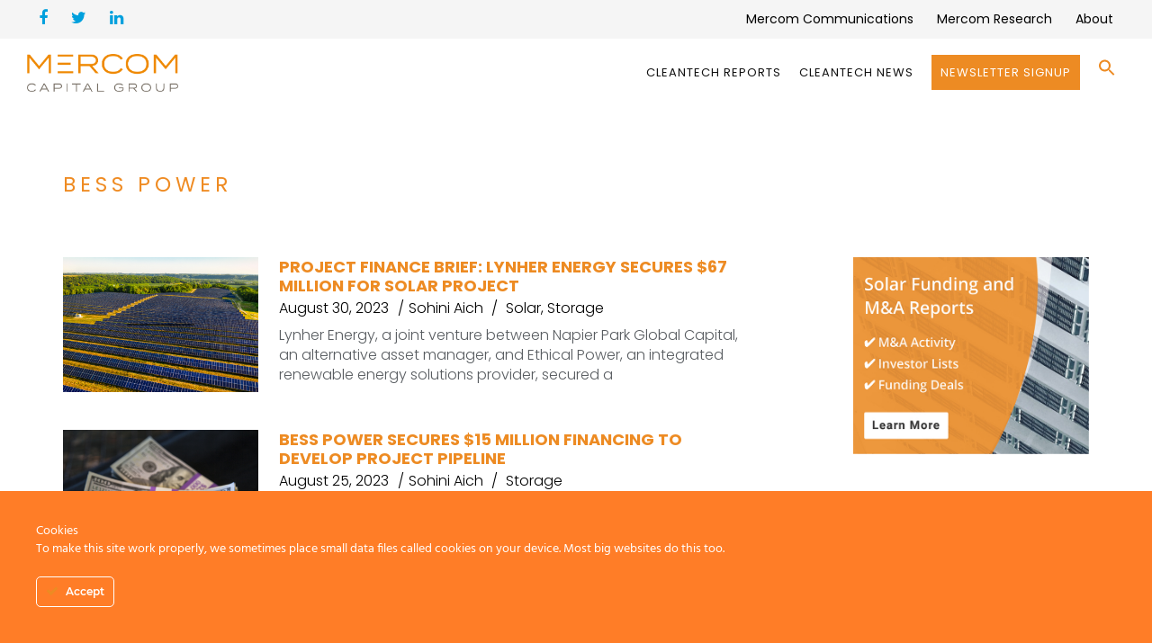

--- FILE ---
content_type: text/html; charset=UTF-8
request_url: https://mercomcapital.com/tag/bess-power/
body_size: 25027
content:
<!DOCTYPE html>
<html lang="en-US">
<head>
<meta charset="UTF-8" />
<script type="text/javascript">
/* <![CDATA[ */
var gform;gform||(document.addEventListener("gform_main_scripts_loaded",function(){gform.scriptsLoaded=!0}),document.addEventListener("gform/theme/scripts_loaded",function(){gform.themeScriptsLoaded=!0}),window.addEventListener("DOMContentLoaded",function(){gform.domLoaded=!0}),gform={domLoaded:!1,scriptsLoaded:!1,themeScriptsLoaded:!1,isFormEditor:()=>"function"==typeof InitializeEditor,callIfLoaded:function(o){return!(!gform.domLoaded||!gform.scriptsLoaded||!gform.themeScriptsLoaded&&!gform.isFormEditor()||(gform.isFormEditor()&&console.warn("The use of gform.initializeOnLoaded() is deprecated in the form editor context and will be removed in Gravity Forms 3.1."),o(),0))},initializeOnLoaded:function(o){gform.callIfLoaded(o)||(document.addEventListener("gform_main_scripts_loaded",()=>{gform.scriptsLoaded=!0,gform.callIfLoaded(o)}),document.addEventListener("gform/theme/scripts_loaded",()=>{gform.themeScriptsLoaded=!0,gform.callIfLoaded(o)}),window.addEventListener("DOMContentLoaded",()=>{gform.domLoaded=!0,gform.callIfLoaded(o)}))},hooks:{action:{},filter:{}},addAction:function(o,r,e,t){gform.addHook("action",o,r,e,t)},addFilter:function(o,r,e,t){gform.addHook("filter",o,r,e,t)},doAction:function(o){gform.doHook("action",o,arguments)},applyFilters:function(o){return gform.doHook("filter",o,arguments)},removeAction:function(o,r){gform.removeHook("action",o,r)},removeFilter:function(o,r,e){gform.removeHook("filter",o,r,e)},addHook:function(o,r,e,t,n){null==gform.hooks[o][r]&&(gform.hooks[o][r]=[]);var d=gform.hooks[o][r];null==n&&(n=r+"_"+d.length),gform.hooks[o][r].push({tag:n,callable:e,priority:t=null==t?10:t})},doHook:function(r,o,e){var t;if(e=Array.prototype.slice.call(e,1),null!=gform.hooks[r][o]&&((o=gform.hooks[r][o]).sort(function(o,r){return o.priority-r.priority}),o.forEach(function(o){"function"!=typeof(t=o.callable)&&(t=window[t]),"action"==r?t.apply(null,e):e[0]=t.apply(null,e)})),"filter"==r)return e[0]},removeHook:function(o,r,t,n){var e;null!=gform.hooks[o][r]&&(e=(e=gform.hooks[o][r]).filter(function(o,r,e){return!!(null!=n&&n!=o.tag||null!=t&&t!=o.priority)}),gform.hooks[o][r]=e)}});
/* ]]> */
</script>

<meta name="viewport" content="initial-scale=1, width=device-width" />
<link rel="profile" href="http://gmpg.org/xfn/11" />
<link rel="pingback" href="" />
<!--[if lt IE 9]>
<script src="https://mercomcapital.com/wp-content/themes/wp_haswell/js/html5.js" type="text/javascript"></script>
<![endif]-->
<meta name='robots' content='index, follow, max-image-preview:large, max-snippet:-1, max-video-preview:-1' />
	<style>img:is([sizes="auto" i], [sizes^="auto," i]) { contain-intrinsic-size: 3000px 1500px }</style>
	
	<!-- This site is optimized with the Yoast SEO plugin v25.2 - https://yoast.com/wordpress/plugins/seo/ -->
	<title>BESS Power Archives - Mercom Capital Group</title>
	<link rel="canonical" href="https://mercomcapital.com/tag/bess-power/" />
	<meta property="og:locale" content="en_US" />
	<meta property="og:type" content="article" />
	<meta property="og:title" content="BESS Power Archives - Mercom Capital Group" />
	<meta property="og:url" content="https://mercomcapital.com/tag/bess-power/" />
	<meta property="og:site_name" content="Mercom Capital Group" />
	<meta property="og:image" content="https://mercomcapital.com/wp-content/uploads/2021/06/mercom-capital-home.jpg" />
	<meta property="og:image:width" content="800" />
	<meta property="og:image:height" content="431" />
	<meta property="og:image:type" content="image/jpeg" />
	<meta name="twitter:card" content="summary_large_image" />
	<meta name="twitter:site" content="@mercom" />
	<script type="application/ld+json" class="yoast-schema-graph">{"@context":"https://schema.org","@graph":[{"@type":"CollectionPage","@id":"https://mercomcapital.com/tag/bess-power/","url":"https://mercomcapital.com/tag/bess-power/","name":"BESS Power Archives - Mercom Capital Group","isPartOf":{"@id":"https://mercomcapital.com/#website"},"primaryImageOfPage":{"@id":"https://mercomcapital.com/tag/bess-power/#primaryimage"},"image":{"@id":"https://mercomcapital.com/tag/bess-power/#primaryimage"},"thumbnailUrl":"https://mercomcapital.com/wp-content/uploads/2023/07/CEE-Group-Acquires-103.5-MW-Solar-Project-in-the-Netherlands.png","breadcrumb":{"@id":"https://mercomcapital.com/tag/bess-power/#breadcrumb"},"inLanguage":"en-US"},{"@type":"ImageObject","inLanguage":"en-US","@id":"https://mercomcapital.com/tag/bess-power/#primaryimage","url":"https://mercomcapital.com/wp-content/uploads/2023/07/CEE-Group-Acquires-103.5-MW-Solar-Project-in-the-Netherlands.png","contentUrl":"https://mercomcapital.com/wp-content/uploads/2023/07/CEE-Group-Acquires-103.5-MW-Solar-Project-in-the-Netherlands.png","width":800,"height":554,"caption":"Ingka Investments Acquires 76.3 MW Solar Project Portfolio"},{"@type":"BreadcrumbList","@id":"https://mercomcapital.com/tag/bess-power/#breadcrumb","itemListElement":[{"@type":"ListItem","position":1,"name":"Home","item":"https://mercomcapital.com/"},{"@type":"ListItem","position":2,"name":"BESS Power"}]},{"@type":"WebSite","@id":"https://mercomcapital.com/#website","url":"https://mercomcapital.com/","name":"Mercom Capital Group","description":"","publisher":{"@id":"https://mercomcapital.com/#organization"},"potentialAction":[{"@type":"SearchAction","target":{"@type":"EntryPoint","urlTemplate":"https://mercomcapital.com/?s={search_term_string}"},"query-input":{"@type":"PropertyValueSpecification","valueRequired":true,"valueName":"search_term_string"}}],"inLanguage":"en-US"},{"@type":"Organization","@id":"https://mercomcapital.com/#organization","name":"Mercom Capital Group","url":"https://mercomcapital.com/","logo":{"@type":"ImageObject","inLanguage":"en-US","@id":"https://mercomcapital.com/#/schema/logo/image/","url":"https://mercomcapital.com/wp-content/uploads/2016/07/Mercom_Capital-RGB-Panton6C.png","contentUrl":"https://mercomcapital.com/wp-content/uploads/2016/07/Mercom_Capital-RGB-Panton6C.png","width":3127,"height":636,"caption":"Mercom Capital Group"},"image":{"@id":"https://mercomcapital.com/#/schema/logo/image/"},"sameAs":["https://www.facebook.com/mercomcapitalgroup","https://x.com/mercom","https://www.linkedin.com/company/mercom-capital-group"]}]}</script>
	<!-- / Yoast SEO plugin. -->


<link rel='dns-prefetch' href='//widgetlogic.org' />
<link rel='dns-prefetch' href='//fonts.googleapis.com' />
<link rel="alternate" type="application/rss+xml" title="Mercom Capital Group &raquo; Feed" href="https://mercomcapital.com/feed/" />
<link rel="alternate" type="application/rss+xml" title="Mercom Capital Group &raquo; Comments Feed" href="https://mercomcapital.com/comments/feed/" />
<link rel="alternate" type="application/rss+xml" title="Mercom Capital Group &raquo; BESS Power Tag Feed" href="https://mercomcapital.com/tag/bess-power/feed/" />
<meta property="fb:app_id" content="1621007798158687" /><script type="text/javascript">
/* <![CDATA[ */
window._wpemojiSettings = {"baseUrl":"https:\/\/s.w.org\/images\/core\/emoji\/16.0.1\/72x72\/","ext":".png","svgUrl":"https:\/\/s.w.org\/images\/core\/emoji\/16.0.1\/svg\/","svgExt":".svg","source":{"concatemoji":"https:\/\/mercomcapital.com\/wp-includes\/js\/wp-emoji-release.min.js?ver=ffb90832901fa54b1fc0eadbe756cf37"}};
/*! This file is auto-generated */
!function(s,n){var o,i,e;function c(e){try{var t={supportTests:e,timestamp:(new Date).valueOf()};sessionStorage.setItem(o,JSON.stringify(t))}catch(e){}}function p(e,t,n){e.clearRect(0,0,e.canvas.width,e.canvas.height),e.fillText(t,0,0);var t=new Uint32Array(e.getImageData(0,0,e.canvas.width,e.canvas.height).data),a=(e.clearRect(0,0,e.canvas.width,e.canvas.height),e.fillText(n,0,0),new Uint32Array(e.getImageData(0,0,e.canvas.width,e.canvas.height).data));return t.every(function(e,t){return e===a[t]})}function u(e,t){e.clearRect(0,0,e.canvas.width,e.canvas.height),e.fillText(t,0,0);for(var n=e.getImageData(16,16,1,1),a=0;a<n.data.length;a++)if(0!==n.data[a])return!1;return!0}function f(e,t,n,a){switch(t){case"flag":return n(e,"\ud83c\udff3\ufe0f\u200d\u26a7\ufe0f","\ud83c\udff3\ufe0f\u200b\u26a7\ufe0f")?!1:!n(e,"\ud83c\udde8\ud83c\uddf6","\ud83c\udde8\u200b\ud83c\uddf6")&&!n(e,"\ud83c\udff4\udb40\udc67\udb40\udc62\udb40\udc65\udb40\udc6e\udb40\udc67\udb40\udc7f","\ud83c\udff4\u200b\udb40\udc67\u200b\udb40\udc62\u200b\udb40\udc65\u200b\udb40\udc6e\u200b\udb40\udc67\u200b\udb40\udc7f");case"emoji":return!a(e,"\ud83e\udedf")}return!1}function g(e,t,n,a){var r="undefined"!=typeof WorkerGlobalScope&&self instanceof WorkerGlobalScope?new OffscreenCanvas(300,150):s.createElement("canvas"),o=r.getContext("2d",{willReadFrequently:!0}),i=(o.textBaseline="top",o.font="600 32px Arial",{});return e.forEach(function(e){i[e]=t(o,e,n,a)}),i}function t(e){var t=s.createElement("script");t.src=e,t.defer=!0,s.head.appendChild(t)}"undefined"!=typeof Promise&&(o="wpEmojiSettingsSupports",i=["flag","emoji"],n.supports={everything:!0,everythingExceptFlag:!0},e=new Promise(function(e){s.addEventListener("DOMContentLoaded",e,{once:!0})}),new Promise(function(t){var n=function(){try{var e=JSON.parse(sessionStorage.getItem(o));if("object"==typeof e&&"number"==typeof e.timestamp&&(new Date).valueOf()<e.timestamp+604800&&"object"==typeof e.supportTests)return e.supportTests}catch(e){}return null}();if(!n){if("undefined"!=typeof Worker&&"undefined"!=typeof OffscreenCanvas&&"undefined"!=typeof URL&&URL.createObjectURL&&"undefined"!=typeof Blob)try{var e="postMessage("+g.toString()+"("+[JSON.stringify(i),f.toString(),p.toString(),u.toString()].join(",")+"));",a=new Blob([e],{type:"text/javascript"}),r=new Worker(URL.createObjectURL(a),{name:"wpTestEmojiSupports"});return void(r.onmessage=function(e){c(n=e.data),r.terminate(),t(n)})}catch(e){}c(n=g(i,f,p,u))}t(n)}).then(function(e){for(var t in e)n.supports[t]=e[t],n.supports.everything=n.supports.everything&&n.supports[t],"flag"!==t&&(n.supports.everythingExceptFlag=n.supports.everythingExceptFlag&&n.supports[t]);n.supports.everythingExceptFlag=n.supports.everythingExceptFlag&&!n.supports.flag,n.DOMReady=!1,n.readyCallback=function(){n.DOMReady=!0}}).then(function(){return e}).then(function(){var e;n.supports.everything||(n.readyCallback(),(e=n.source||{}).concatemoji?t(e.concatemoji):e.wpemoji&&e.twemoji&&(t(e.twemoji),t(e.wpemoji)))}))}((window,document),window._wpemojiSettings);
/* ]]> */
</script>
<link rel='stylesheet' id='pt-cv-public-style-css' href='https://mercomcapital.com/wp-content/plugins/content-views-query-and-display-post-page/public/assets/css/cv.css?ver=4.1' type='text/css' media='all' />
<link rel='stylesheet' id='pt-cv-public-pro-style-css' href='https://mercomcapital.com/wp-content/plugins/pt-content-views-pro/public/assets/css/cvpro.min.css?ver=5.3.1.1' type='text/css' media='all' />
<link rel='stylesheet' id='ct-ultimate-gdpr-cookie-popup-css' href='https://mercomcapital.com/wp-content/plugins/ct-ultimate-gdpr/assets/css/cookie-popup.min.css?ver=ffb90832901fa54b1fc0eadbe756cf37' type='text/css' media='all' />
<link rel='stylesheet' id='ct-ultimate-gdpr-custom-fonts-css' href='https://mercomcapital.com/wp-content/plugins/ct-ultimate-gdpr/assets/css/fonts/fonts.css?ver=ffb90832901fa54b1fc0eadbe756cf37' type='text/css' media='all' />
<link rel='stylesheet' id='dashicons-css' href='https://mercomcapital.com/wp-includes/css/dashicons.min.css?ver=ffb90832901fa54b1fc0eadbe756cf37' type='text/css' media='all' />
<style id='wp-emoji-styles-inline-css' type='text/css'>

	img.wp-smiley, img.emoji {
		display: inline !important;
		border: none !important;
		box-shadow: none !important;
		height: 1em !important;
		width: 1em !important;
		margin: 0 0.07em !important;
		vertical-align: -0.1em !important;
		background: none !important;
		padding: 0 !important;
	}
</style>
<link rel='stylesheet' id='block-widget-css' href='https://mercomcapital.com/wp-content/plugins/widget-logic/block_widget/css/widget.css?ver=1726806144' type='text/css' media='all' />
<link property="stylesheet" rel='stylesheet' id='inf-font-awesome-css' href='https://mercomcapital.com/wp-content/plugins/blog-designer-pack/assets/css/font-awesome.min.css?ver=4.0.1' type='text/css' media='all' />
<link property="stylesheet" rel='stylesheet' id='owl-carousel-css' href='https://mercomcapital.com/wp-content/plugins/blog-designer-pack/assets/css/owl.carousel.min.css?ver=4.0.1' type='text/css' media='all' />
<link rel='stylesheet' id='bdpp-public-style-css' href='https://mercomcapital.com/wp-content/plugins/blog-designer-pack/assets/css/bdpp-public.min.css?ver=4.0.1' type='text/css' media='all' />
<link rel='stylesheet' id='cms-plugin-stylesheet-css' href='https://mercomcapital.com/wp-content/plugins/cmssuperheroes/assets/css/cms-style.css?ver=ffb90832901fa54b1fc0eadbe756cf37' type='text/css' media='all' />
<link rel='stylesheet' id='ct-ultimate-gdpr-css' href='https://mercomcapital.com/wp-content/plugins/ct-ultimate-gdpr/assets/css/style.min.css?ver=5.3.6' type='text/css' media='all' />
<link property="stylesheet" rel='stylesheet' id='ct-ultimate-gdpr-font-awesome-css' href='https://mercomcapital.com/wp-content/plugins/ct-ultimate-gdpr/assets/css/fonts/font-awesome/css/font-awesome.min.css?ver=ffb90832901fa54b1fc0eadbe756cf37' type='text/css' media='all' />
<link rel='stylesheet' id='essential-grid-plugin-settings-css' href='https://mercomcapital.com/wp-content/plugins/essential-grid/public/assets/css/settings.css?ver=2.1.0.2' type='text/css' media='all' />
<link rel='stylesheet' id='tp-open-sans-css' href='https://fonts.googleapis.com/css?family=Open+Sans%3A300%2C400%2C600%2C700%2C800&#038;ver=ffb90832901fa54b1fc0eadbe756cf37' type='text/css' media='all' />
<link rel='stylesheet' id='tp-raleway-css' href='https://fonts.googleapis.com/css?family=Raleway%3A100%2C200%2C300%2C400%2C500%2C600%2C700%2C800%2C900&#038;ver=ffb90832901fa54b1fc0eadbe756cf37' type='text/css' media='all' />
<link rel='stylesheet' id='tp-droid-serif-css' href='https://fonts.googleapis.com/css?family=Droid+Serif%3A400%2C700&#038;ver=ffb90832901fa54b1fc0eadbe756cf37' type='text/css' media='all' />
<link rel='stylesheet' id='tp-poppins-css' href='https://fonts.googleapis.com/css?family=Poppins%3A300%2C400%2C500%2C600%2C700%2C800&#038;ver=ffb90832901fa54b1fc0eadbe756cf37' type='text/css' media='all' />
<link rel='stylesheet' id='same-category-posts-css' href='https://mercomcapital.com/wp-content/plugins/same-category-posts/same-category-posts.css?ver=ffb90832901fa54b1fc0eadbe756cf37' type='text/css' media='all' />
<link rel='stylesheet' id='woocommerce-layout-css' href='https://mercomcapital.com/wp-content/plugins/woocommerce/assets/css/woocommerce-layout.css?ver=9.8.5' type='text/css' media='all' />
<link rel='stylesheet' id='woocommerce-smallscreen-css' href='https://mercomcapital.com/wp-content/plugins/woocommerce/assets/css/woocommerce-smallscreen.css?ver=9.8.5' type='text/css' media='only screen and (max-width: 768px)' />
<link rel='stylesheet' id='woocommerce-general-css' href='https://mercomcapital.com/wp-content/plugins/woocommerce/assets/css/woocommerce.css?ver=9.8.5' type='text/css' media='all' />
<style id='woocommerce-inline-inline-css' type='text/css'>
.woocommerce form .form-row .required { visibility: visible; }
</style>
<link rel='stylesheet' id='wt-woocommerce-related-products-css' href='https://mercomcapital.com/wp-content/plugins/wt-woocommerce-related-products/public/css/custom-related-products-public.css?ver=1.7.2' type='text/css' media='all' />
<link rel='stylesheet' id='carousel-css-css' href='https://mercomcapital.com/wp-content/plugins/wt-woocommerce-related-products/public/css/owl.carousel.min.css?ver=1.7.2' type='text/css' media='all' />
<link rel='stylesheet' id='carousel-theme-css-css' href='https://mercomcapital.com/wp-content/plugins/wt-woocommerce-related-products/public/css/owl.theme.default.min.css?ver=1.7.2' type='text/css' media='all' />
<link rel='stylesheet' id='ivory-search-styles-css' href='https://mercomcapital.com/wp-content/plugins/add-search-to-menu-premium/public/css/ivory-search.min.css?ver=5.5.11' type='text/css' media='all' />
<link rel='stylesheet' id='brands-styles-css' href='https://mercomcapital.com/wp-content/plugins/woocommerce/assets/css/brands.css?ver=9.8.5' type='text/css' media='all' />
<link rel='stylesheet' id='cmssuperheroes-style-css' href='https://mercomcapital.com/wp-content/themes/wp_haswell/style.css?ver=ffb90832901fa54b1fc0eadbe756cf37' type='text/css' media='all' />
<link rel='stylesheet' id='child-style-css' href='https://mercomcapital.com/wp-content/themes/wp_haswell-child/style.css?ver=ffb90832901fa54b1fc0eadbe756cf37' type='text/css' media='all' />
<link rel='stylesheet' id='cmssuperheroes-bootstrap-css' href='https://mercomcapital.com/wp-content/themes/wp_haswell/assets/css/bootstrap.min.css?ver=3.3.2' type='text/css' media='all' />
<link property="stylesheet" rel='stylesheet' id='font-awesome-css-css' href='https://mercomcapital.com/wp-content/themes/wp_haswell/assets/css/font-awesome.min.css?ver=4.3.0' type='text/css' media='all' />
<link rel='stylesheet' id='woocommerce-css' href='https://mercomcapital.com/wp-content/themes/wp_haswell/assets/css/woocommerce.css?ver=1.0.0' type='text/css' media='all' />
<link rel='stylesheet' id='cmssuperheroes-owl-css' href='https://mercomcapital.com/wp-content/themes/wp_haswell/assets/css/owl.carousel.min.css?ver=2.0.0' type='text/css' media='all' />
<link rel='stylesheet' id='cmssuperheroes-icon-font-css' href='https://mercomcapital.com/wp-content/themes/wp_haswell/assets/css/icons-fonts.css?ver=1.0.0' type='text/css' media='all' />
<link rel='stylesheet' id='cmssuperheroes-animate-css' href='https://mercomcapital.com/wp-content/themes/wp_haswell/assets/css/animate.min.css?ver=1.0.0' type='text/css' media='all' />
<link rel='stylesheet' id='cmssuperheroes-static-css' href='https://mercomcapital.com/wp-content/themes/wp_haswell/assets/css/static.css?ver=1.0.0' type='text/css' media='all' />
<link rel='stylesheet' id='widget_cart_search_scripts-css' href='https://mercomcapital.com/wp-content/themes/wp_haswell/inc/widgets/widgets.css?ver=ffb90832901fa54b1fc0eadbe756cf37' type='text/css' media='all' />
<link rel='stylesheet' id='ct-ultimate-gdpr-jquery-ui-css' href='https://mercomcapital.com/wp-content/plugins/ct-ultimate-gdpr/assets/css/jquery-ui.min.css?ver=ffb90832901fa54b1fc0eadbe756cf37' type='text/css' media='all' />
<link rel='stylesheet' id='redux-google-fonts-smof_data-css' href='https://fonts.googleapis.com/css?family=Lato%3A100%2C300%2C400%2C700%2C900%2C100italic%2C300italic%2C400italic%2C700italic%2C900italic%7COpen+Sans%3A300%2C400%2C600%2C700%2C800%2C300italic%2C400italic%2C600italic%2C700italic%2C800italic%7COpen+sans%3A400&#038;ver=1754560382' type='text/css' media='all' />
<script type="text/javascript" src="https://mercomcapital.com/wp-includes/js/jquery/jquery.min.js?ver=3.7.1" id="jquery-core-js"></script>
<script type="text/javascript" src="https://mercomcapital.com/wp-includes/js/jquery/jquery-migrate.min.js?ver=3.4.1" id="jquery-migrate-js"></script>
<script type="text/javascript" src="https://mercomcapital.com/wp-content/plugins/ct-ultimate-gdpr/assets/js/service-facebook-pixel.js?ver=ffb90832901fa54b1fc0eadbe756cf37" id="ct-ultimate-gdpr-service-facebook-pixel-js"></script>
<script type="text/javascript" src="https://mercomcapital.com/wp-content/plugins/woocommerce/assets/js/jquery-blockui/jquery.blockUI.min.js?ver=2.7.0-wc.9.8.5" id="jquery-blockui-js" data-wp-strategy="defer"></script>
<script type="text/javascript" id="wc-add-to-cart-js-extra">
/* <![CDATA[ */
var wc_add_to_cart_params = {"ajax_url":"\/wp-admin\/admin-ajax.php","wc_ajax_url":"\/?wc-ajax=%%endpoint%%","i18n_view_cart":"View cart","cart_url":"https:\/\/mercomcapital.com\/cart\/","is_cart":"","cart_redirect_after_add":"no"};
/* ]]> */
</script>
<script type="text/javascript" src="https://mercomcapital.com/wp-content/plugins/woocommerce/assets/js/frontend/add-to-cart.min.js?ver=9.8.5" id="wc-add-to-cart-js" data-wp-strategy="defer"></script>
<script type="text/javascript" src="https://mercomcapital.com/wp-content/plugins/woocommerce/assets/js/js-cookie/js.cookie.min.js?ver=2.1.4-wc.9.8.5" id="js-cookie-js" defer="defer" data-wp-strategy="defer"></script>
<script type="text/javascript" id="woocommerce-js-extra">
/* <![CDATA[ */
var woocommerce_params = {"ajax_url":"\/wp-admin\/admin-ajax.php","wc_ajax_url":"\/?wc-ajax=%%endpoint%%","i18n_password_show":"Show password","i18n_password_hide":"Hide password"};
/* ]]> */
</script>
<script type="text/javascript" src="https://mercomcapital.com/wp-content/plugins/woocommerce/assets/js/frontend/woocommerce.min.js?ver=9.8.5" id="woocommerce-js" defer="defer" data-wp-strategy="defer"></script>
<script type="text/javascript" src="https://mercomcapital.com/wp-content/plugins/wt-woocommerce-related-products/public/js/custom-related-products-public.js?ver=1.7.2" id="wt-woocommerce-related-products-js"></script>
<script type="text/javascript" src="https://mercomcapital.com/wp-content/plugins/wt-woocommerce-related-products/public/js/wt_owl_carousel.js?ver=1.7.2" id="wt-owl-js-js"></script>
<script type="text/javascript" src="https://mercomcapital.com/wp-content/plugins/js_composer/assets/js/vendors/woocommerce-add-to-cart.js?ver=6.6.0" id="vc_woocommerce-add-to-cart-js-js"></script>
<script type="text/javascript" src="https://mercomcapital.com/wp-content/themes/wp_haswell/assets/js/bootstrap.min.js?ver=3.3.2" id="cmssuperheroes-bootstrap-js"></script>
<script type="text/javascript" src="https://mercomcapital.com/wp-content/themes/wp_haswell/inc/widgets/widgets.js?ver=ffb90832901fa54b1fc0eadbe756cf37" id="widget_cart_search_scripts-js"></script>
<script type="text/javascript" id="ct-ultimate-gdpr-cookie-list-js-extra">
/* <![CDATA[ */
var ct_ultimate_gdpr_cookie_list = {"list":[]};
/* ]]> */
</script>
<script type="text/javascript" src="https://mercomcapital.com/wp-content/plugins/ct-ultimate-gdpr/assets/js/cookie-list.js?ver=5.3.6" id="ct-ultimate-gdpr-cookie-list-js"></script>
<script type="text/javascript" src="https://mercomcapital.com/wp-content/plugins/ct-ultimate-gdpr/assets/js/shortcode-block-cookie.js?ver=5.3.6" id="ct-ultimate-gdpr-shortcode-block-cookie-js"></script>
<link rel="https://api.w.org/" href="https://mercomcapital.com/wp-json/" /><link rel="alternate" title="JSON" type="application/json" href="https://mercomcapital.com/wp-json/wp/v2/tags/6354" />
<!-- Global site tag (gtag.js) - Google Analytics -->
<script async src="https://www.googletagmanager.com/gtag/js?id=UA-33781008-1"></script>
<script>
  window.dataLayer = window.dataLayer || [];
  function gtag(){dataLayer.push(arguments);}
  gtag('js', new Date());
  gtag('config', 'UA-33781008-1');
</script>

<style type="text/css" data-type="cms_shortcodes-custom-css">.cms-custom-heading.heading-borderleft-textbold.orange .cms-heading-inner{border-color:#ed8b23}.cms-custom-heading.heading-underline-textbold.orange .cms-heading-inner:before{background-color:#ed8b23}.cms-custom-heading.heading-borderleft-textbold.white .cms-heading-inner{border-color:#fff}.cms-custom-heading.heading-underline-textbold.white .cms-heading-inner:before{background-color:#fff}.cms_fancybox_layout4 .cms-fancybox-item .cms-fancybox-element .fancy-box-icon i{color:#ed8b23}.menu-main-menu > li > a.onepage span{position:relative;  color:#111111 !important;  font-weight:400 !important}div.entry-meta li.entry-author{display:contents !important}.fa.fa-facebook{color:#00a0dd; font-size:18px;  font-weight:400}.fa.fa-twitter{color:#00a0dd;  font-size:18px;  font-weight:400}.fa.fa-linkedin{color:#00a0dd;  font-size:18px;  font-weight:400}div#cshero-footer-top .col-md-3{width:33% !important}.main-footer-wrap.pt-80.pb-50{background:#f2f2f2}#cshero-footer-top .menu li a{font-family:poppins !important;  text-transform:math-auto;  color:#000000;  font-weight:400 !important}.widget_cs_social_widget li a{font-size:22px;  padding:13px;  color:#00a0dd}.cms-button.deeporange{background:#ED8B23;  color:#fff;  border-radius:50px;  font-weight:600;  padding:11px 31px}div#cshero-footer-bottom{display:none}.single-format-standard #page-title-text h1{font-family:poppins !important;  text-transform:none !important;  font-weight:600 !important;  letter-spacing:0.2px !important;  font-size:41px !important;  line-height:50px !important;  color:#ed8b23 !important}.single-format-standard #page-title .page-sub-title{text-transform:none;  font-size:20px !important;  line-height:36px !important;  letter-spacing:.5px;  color:#2d2d42}.entry-tags a:hover{background:#ef8b22;  border:1px solid #ef8b22;  color:#fff !important}.entry-tags a{color:#ed8b23 !important;  font-family:poppins !important;  border:1px solid #000000;  font-weight:300;  display:inline-block;  font-size:11px;  letter-spacing:1px;  margin:0 5px 5px 0;  padding:0px 7px;  text-decoration:none;  text-transform:uppercase}.cms-blog-item .entry-content{padding-bottom:20px;  margin-bottom:20px;  border-bottom:0px solid #eee !important}li.entry-date span{color:black}.widget .wg-title{color:#ed8b23;  font-size:24px;  font-weight:600;  text-transform:capitalize;  margin:12px 0 20px;  font-family:poppins !important;  line-height:25px}h3.rpwe-title a{font-size:14px !important}.cms-blog-item .entry-meta ul li{display:inline-block;  text-transform:none;  color:#000000 !important;  font-size:16px !important;  font-family:poppins !important;  font-weight:300 !important}.cms-blog-item .entry-meta ul li a{color:#000000 !important;;  font-size:16px !important;;  font-weight:300 !important}.single-format-standard .cms-blog-item .entry-content{margin-left:0px !important;  margin-right:0px !important}.single-format-standard .entry-content p{font-size:18px !important;  letter-spacing:.1px;  color:#2d2d42;  line-height:28px !important;  font-weight:300 !important}.rpwe-block h3{font-size:14px !important}h3.rpwe-title{font-size:14px !important}.pt-cv-title a,.panel-title{font-weight:600 !important}.cms-fancybox-item .fancy-box-icon i{color:#ed8b23}span.menu-title{color:black}.product_cat-solar-reports h4 a{color:#ed8b23 !important;  font-weight:500 !important}blockquote{font-family:'Poppins' !important}h2,h1,h3,h4,h5,h6{font-family:'Poppins' !important}.pt-cv-content,.pt-cv-content *{font-weight:200}.pt-cv-title a,.panel-title{font-weight:500 !important}.menu-main-menu > li > a.onepage span{position:relative;  color:#111111 !important}.is-menu .search-icon-path{fill:#ed8b23 !important}button,input,select,textarea{font-family:'Poppins' !important}.cms-product .cms-product-title h3 a{font-family:'Poppins' !important;  font-weight:500 !important;  color:#ed8b23 !important;  line-height:28px !important;  font-size:20px;  letter-spacing:.5px}.cms-woo-item-wrap p{font-family:'Poppins' !important;  color:#a6a7a9;  font-size:16px;  letter-spacing:.5px;  line-height:16px}body{font-family:'Poppins' !important;  line-height:28px !important;  font-weight:400;  font-style:normal;  color:#585c60;  font-size:18px}#cshero-header-navigation .main-navigation .menu-main-menu > li > a,#cshero-header-navigation .main-navigation .menu-main-menu > ul > li > a,.cshero-header-cart-search .header a{font-size:14px !important;  letter-spacing:1px !important;  font-family:'Poppins' !important}.topbar-wrap .topbar ul li a{padding:0;  color:#999 !important;  text-align:center;  font-size:14px !important;  font-family:'Poppins' !important;  letter-spacing:0px !important}.main-navigation .menu-main-menu li a span:hover{color:#ed8b23 !important}.cms-custom-heading .cms-heading-inner{font-family:'Poppins' !important}.pt-cv-tax-solar-reports{color:#ed8b23!important}.pt-cv-tax-smart-grid-reports{color:#414d61!important}.pt-cv-view .pt-cv-title{margin-bottom:15px}.category-case-studies #primary{width:100%}.category-case-studies{width:100%!important}#comments{display:none!important}.category-case-studies #secondary{display:none!important}.custresbutton{background-color:#004182}.single-format-link .entry-meta .entry-author{display:none}.pt-cv-meta-fields{margin-bottom:22px}#pt-cv-view-4b683889g5 > div > div:nth-child(1){border-top-width:0!important}#pt-cv-view-4b683889g5.pt-cv-post-border .pt-cv-content-item{border-top-color:#c3c3c3}.noshow{display:none!important}.entry-title a{margin-top:23px!important}.cms-add-cart-wrap{margin-right:0px!important}.entry-like{display:none!important}.entry-share{display:none!important}.category-case-studies .entry-terms{display:none!important}.category-case-studies img.wp-post-image{display:none!important}.single-format-standard .cms-blog-item .entry-content{margin-left:85px;  margin-right:85px}.archive.category-case-studies div.page-sub-title{display:none!important}.single-format-link #page-title-text h1{letter-spacing:3px;  font-family:'Poppins' !important;  text-align:left;  line-height:29px;  font-weight:600;  font-style:normal;  color:#ed8b23;  font-size:23px}.single-format-link #page-title .page-sub-title{font-size:16px;  letter-spacing:2px}.widget{margin-bottom:30px}.mercom-insights #rpwe_widget-7{display:none}.digital-health-news .widget .wg-title{color:#004182!important}.digital-health-news .rpwe-title a{color:#004182!important}.digital-health-news .widget_cs_social_widget li a{color:#004182!important}.digital-health-news #cs_social_widget-7{display:none!important}#esg-grid-1-1{background:#545454!important}.col-md-4.col-sm-12.mb-50{display:none!important}.col-sm-6{min-width:275px!important}.cart-totals-shipping{display:none!important}.single-format-standard body.single-post .cms-blog-item .entry-meta .entry-author{display:inline-block!important}.reviews_tab{display:none!important}.tabs-3 .nav-tabs{display:none}.additional_information_tab{display:none!important}.cms-blog-item.wow.fadeIn.pb-70.col-sm-6.col-md-4.col-lg-4 > div.entry-content{display:none!important}.col-sm-6.col-md-6.cms-blog-item.wow.fadeIn.pb-70 > div.entry-content{display:none!important}.post-info ul li:after{display:none!important}li.entry-date:after{display:none!important}.category-case-studies .entry-date{display:none!important}.footer-meta-wrap{display:none!important}.cms-woo-image{display:none!important}.cms-product span.price{display:none!important}.cms-product-action-wrap{display:none!important}.p-140-cont{padding-top:0px!important;  padding-bottom:10px!important}.cms-product-title{margin-top:33px!important;  text-align:center!important;  min-height:78px!important}.cms-product .cms-product-title h3 a{color:#ed8b23!important;  font-size:20px;  letter-spacing:.5px}.cms-woo-item-wrap p{font-family:'Didact Gothic',sans-serif;   color:#a6a7a9; font-size:16px;  letter-spacing:.5px}.section-title{border-left-width:0px!important}#breadcrumb-text{display:none!important}.post-meta{display:none!important}#pt-cv-view-4b968edj36 .pt-cv-meta-fields{width:20%;  padding-top:10px}#pt-cv-view-4b968edj36 .pt-cv-title{margin-top:-40px!important;  width:80%;  padding-left:20%}#pt-cv-view-4b968edj36 .pt-cv-content{width:80%;  padding-left:20%}.pt-cv-view .product.woocommerce{display:none}.archive .pt-cv-content-item{padding-left:0!important}.product-thumbnail{display:none!important}#pt-cv-view-4b968edj36 .pt-cv-meta-fields{width:18%;  padding-top:10px}.before-shop-loop{display:none}.category-case-study #page-title.grey-light-bg{background:#eee}.archive .category-case-studies #main-footer .container{width:100%}#page-title.grey-light-bg{background:none}.same-category-post-item .post-title{font-size:12px!important; font-weight:400!important}.page-id-3777 #page-title-text h1{text-transform:none;  font-weight:800;  letter-spacing:0.2px;  font-size:37px;  line-height:38px;  color:#000}.single-format-standard #page-title-text h1{text-transform:none;  font-weight:800;  letter-spacing:0.2px;  font-size:37px;  line-height:38px;  color:#000}.single-format-standard #page-title .page-sub-title{text-transform:none;  font-size:17px;  letter-spacing:.5px;  color:#2d2d42}.single-format-standard .entry-content p{font-size:17px;  letter-spacing:.1px;  color:#2d2d42;  line-height:25px}.single-format-standard .entry-content{margin-top:30px}.single-format-standard .entry-content a{color:#ed8b23}.single-format-standard .entry-content a:hover{color:#7e8082}.single-format-standard .page-title{padding-top:28px !important;  padding-right:0;  padding-bottom:21px !important;  padding-left:0}.product_cat-solar-reports h4 a{color:#ed8b23!important}.term-smart-grid-reports h4 a{color:#414d61!important}.term-smart-grid-reports #page-title-text h1{color:#414d61!important}.product_cat-digital-health h4 a{color:#004182!important}.term-digital-health #page-title-text h1{color:#004182!important}.category-digital-health-news .entry-tags a:hover{background:#004182;  border:1px solid #004182;  color:#fff!important}.category-digital-health-news a{color:#004182!important}.term-digital-health .woocommerce-pagi li span.page-numbers.current{background-color:#004182}.term-digital-health i{color:#004182}div.entry-meta li.entry-author{display:none}div.entry-meta .entry-terms::before{content:"Staff";  display:inline-block}.return-to-shop{display:none}.relprod{display:none}@media (min-width:760px){.page-title .col-lg-6{width:97%!important}}@media (min-width:992px){.mb-100{width:60%!important;  float:left!important;  padding-right:20px!important;  margin-top:-715px!important;  margin-left:72px!important;  position:relative}.col-md-7.col-sm-12.col-md-offset-1.mb-50{float:right!important;  width:30%!important;  margin-left:1px!important;  margin-right:-70px!important}div.cms-quantity.col-xs-4.col-sm-2.col-md-2{width:27%!important}}@media (min-width:1300px){.single-product .page-title div.container{width:1300px}}@media (min-width:1400px){.single-product .page-title div.container{width:1360px}}@media (min-width:760px){.col-lg-6{width:47%}}.page-id-6811 code{color:gray}.page-id-6705 code{color:gray}i.icon_search{color:#d7642a !important}li#menu-item-3951{display:none}.pt-cv-title a,.panel-title{font-weight:500 !important}@media only screen and (max-width:600px){div#cshero-footer-top .col-md-3{width:100% !important}.single-format-standard #page-title-text h1{font-family:poppins !important;  text-transform:none !important;  font-weight:600 !important;  letter-spacing:0.2px !important;  font-size:32px !important;  line-height:40px !important;  color:#ed8b23 !important;  margin-top:60px}.main-navigation.in{height:450px;  overflow-y:scroll}}.entry-author{pointer-events:none}@media screen and (min-width:1025px){#cshero-header-navigation .main-navigation .menu-main-menu > li > a,#cshero-header-navigation .main-navigation .menu-main-menu > ul > li > a,.cshero-header-cart-search .header a{font-size:13px !important;  letter-spacing:1px !important;  font-family:'Poppins' !important}.cshero-main-header .cshero-header-cart-search.cms-in-desktop{display:none !important}}.woocommerce-order::before{content:'Thank you. Your order has been received. Your report will be sent to you via email.'}p.woocommerce-notice.woocommerce-notice--success.woocommerce-thankyou-order-received{display:none}.woocommerce ul.order_details{margin-top:48px !important;  margin:0 0 3em;  list-style:none}body.home.cms-header-sticky{padding-bottom:0px !important}.cms-header-sticky.open-topbar{margin-top:123px;  padding-bottom:0px !important}.main-footer-wrap.pt-80.pb-50{padding-top:30px !important;  padding-bottom:0px !important}aside#media_image-3{margin-bottom:15px}aside.widget.widget_cs_social_widget{margin-bottom:15px}.pt-cv-meta-fields span,.pt-cv-meta-fields time{color:#ed8b23 !important;  float:none}nav.woocommerce-pagi.clearfix{padding:32px 0px}.is-form-style .is-search-submit path{fill:#ed8b23}.pb-80{padding-bottom:0px}.category-storage .page-sub-title{display:none}.category-smart-grid .page-sub-title{display:none}.category-solar .page-sub-title{display:none}.category-mercom-insights .page-sub-title{display:none}.tag-solar .page-sub-title{display:none}.tag-storage .page-sub-title{display:none}.tag-smart-grid .page-sub-title{display:none}.tag-mercom-insights .page-sub-title{display:none}.tag .cms-blog-item .entry-feature-image{width:217px;  position:absolute;  display:flex}.tag header.entry-header{margin-left:240px}.tag .cms-blog-item .entry-content{margin-left:240px;  padding-bottom:20px;  font-size:16px;  margin-bottom:20px;  border-bottom:0px solid #000000 !important;  margin-top:-15px;  line-height:22px;  font-weight:300}.tag .entry-meta.mb-20{margin-left:240px}.tag .cms-blog-item .entry-title{margin:0;  font-size:18px;  line-height:21px}.tag .page-sub-title{display:none}</style><script type="text/javascript"> var ajaxurl = "https://mercomcapital.com/wp-admin/admin-ajax.php"; </script>	<noscript><style>.woocommerce-product-gallery{ opacity: 1 !important; }</style></noscript>
	<meta name="generator" content="Powered by WPBakery Page Builder - drag and drop page builder for WordPress."/>
<link rel="icon" href="https://mercomcapital.com/wp-content/uploads/2021/09/cropped-Thumbnail-Orange-RGB-01-01-32x32.png" sizes="32x32" />
<link rel="icon" href="https://mercomcapital.com/wp-content/uploads/2021/09/cropped-Thumbnail-Orange-RGB-01-01-192x192.png" sizes="192x192" />
<link rel="apple-touch-icon" href="https://mercomcapital.com/wp-content/uploads/2021/09/cropped-Thumbnail-Orange-RGB-01-01-180x180.png" />
<meta name="msapplication-TileImage" content="https://mercomcapital.com/wp-content/uploads/2021/09/cropped-Thumbnail-Orange-RGB-01-01-270x270.png" />
			<style type="text/css" id="pt-cv-custom-style-b3859fekf1">/* Content Views - active pagination item */
.pt-cv-pagination li.active a {background-color:#ef8b22!important;}

/* Content Views - normal pagination item */
.pt-cv-pagination li a {color:#ef8b22!important;}

.pt-cv-title a,  .panel-title {
    font-weight: 800 !important;
}

h4.pt-cv-title {
    line-height: 1.35!important;}

#pt-cv-view-4b683889g5 + .pt-cv-pagination-wrapper .pt-cv-more, #pt-cv-view-4b683889g5 + .pt-cv-pagination-wrapper .pagination .active a {
    color: #ffffff !important;
    background-color: #ef8b22 !important;
}</style>
					<style type="text/css" id="wp-custom-css">
			.main-navigation .menu-main-menu ul {
	background: rgba(242,242,242,1)!important;}
.main-navigation .menu-main-menu li li a:hover {
	color: #4b4e53 !important;}
#cshero-header-navigation .main-navigation .menu-main-menu > li ul a, #cshero-header-navigation .main-navigation .menu-main-menu > ul > li ul a {
    font-size: 12px !important;
    color: #4b4e53 !important;
}
.single-format-standard .entry-content a {
    color: #ed8b23;
    text-decoration: underline !important;
}
code {
    color: #585d66 !important;
}
input#gform_submit_button_62 {
	  height: 28px;
    background-color: #ed8b23;
    color: white;
    font-weight: bold;
    letter-spacing: 1px;
    padding: 0px 8px 0px 8px;
}
input#input_62_1 {
    border: 1px solid;
    height: 28px;align-content
}
form#gform_62 {
    width: calc(100% - 0px) !important;
}
div#field_62_1 {
    padding-right: 3px;
}
input#gform_submit_button_62 {
    margin-bottom: 0px !important;
}
div#validation_message_62_1 {
    display: none !important;
}
form#gform_62 {
	margin-top: 10px;
}
blockquote {
    color: #ed8b23;
}
section.related.products.wt-related-products h2 {
    padding: 0px 0px 15px 0px;
    border-bottom: 1px solid #ed8b23;
    font-weight: 600;
    color: #585c60;
}
section.related.products.wt-related-products .cms-woo-item-wrap {
    background: #f5f5f5;
    padding: 1px 10px 10px 20px;
    border-radius: 2px;
    line-height: 20px;
    height: 300px;
}
@media only screen and (max-width: 700px) {
section.related.products.wt-related-products .cms-woo-item-wrap {
	  margin: 10px;
  }
	section.related.products.wt-related-products {
    margin-left: 10px !important;
    margin-right: 10px !important;
}
	.entry-content {
    margin-left: 20px;
    margin-right: 20px;
}
	.single-format-standard .cms-blog-item .entry-content {
    margin-left: 30px;
    margin-right: 30px;
}
}
section.related.products.wt-related-products h3 {
    text-align: left;
}
section.related.products.wt-related-products p {
    text-align: left !important;;
}
div#ct_ultimate-gdpr-cookie-reject {
    display: none;
}
span {
    color: #ed8b23;
}
span:hover {
    color: #97999c;
}
input#gform_submit_button_81 {
	color: #ed8b23;
	
  padding:10px;
	background: #ed8b23;
	
	

}		</style>
		<style type="text/css" title="dynamic-css" class="options-output">#cshero-header-logo a img{height:42px;}#cshero-header.header-fixed #cshero-header-logo a img{height:30px;}#cshero-header-navigation .main-navigation .menu-main-menu > li > a,
                          #cshero-header-navigation .main-navigation .menu-main-menu > ul > li > a,
                          .cshero-header-cart-search .header a{padding-top:0;padding-right:10px;padding-bottom:0;padding-left:10px;}#cshero-header-navigation .main-navigation .menu-main-menu > li > a,
                          #cshero-header-navigation .main-navigation .menu-main-menu > ul > li > a,
                          .cshero-header-cart-search .header a{font-size:11px;}#cshero-header-navigation .main-navigation .menu-main-menu > li ul a,
                      #cshero-header-navigation .main-navigation .menu-main-menu > ul > li ul a{font-size:11px;}.cshero-main-header{background-color:#ffffff;}#cshero-header.header-fixed{background-color:#fff;}.header-fixed .menu-main-menu > li > a.onepage.current span:before, .header-fixed .menu-main-menu > li > a.onepage:hover span:before, .header-fixed .menu-main-menu > li.current-menu-item > a span:before, .header-fixed .menu-main-menu > li.current-menu-ancestor >a span:before{border-color:rgba(75,78,83,0.5);}.page-title{border-top:0px none inherit;border-bottom:0px none inherit;}.page-title{margin-top:0;margin-right:0;margin-bottom:0;margin-left:0;}.page-title{padding-top:68px;padding-right:0;padding-bottom:66px;padding-left:0;}#page-title-text h1{font-family:Lato;text-align:left;line-height:29px;font-weight:400;font-style:normal;color:#ef8b22;font-size:23px;}#breadcrumb-text,#breadcrumb-text ul li a{font-family:"Open Sans";text-align:right;line-height:12px;font-weight:normal;font-style:normal;color:#7e8082;font-size:9px;}footer .cms-bottom-wrap{background-color:#eee;}footer .cms-bottom-wrap{padding-top:80px;padding-right:0;padding-bottom:45px;padding-left:0;}a{color:#ed8b23;}a:hover{color:#97999c;}body{font-family:"Open sans";line-height:24px;font-weight:400;font-style:normal;color:#585c60;font-size:17px;}h1{font-family:"Open Sans";line-height:45px;font-weight:normal;font-style:normal;color:#4b4e53;font-size:32px;}h2{font-family:"Open Sans";line-height:32px;font-weight:normal;font-style:normal;color:#4b4e53;font-size:28px;}h3{font-family:"Open Sans";line-height:33px;font-weight:normal;font-style:normal;color:#4b4e53;font-size:24px;}h4{font-family:"Open Sans";line-height:25px;font-weight:normal;font-style:normal;color:#4b4e53;font-size:18px;}h5{font-family:"Open Sans";line-height:25px;font-weight:normal;font-style:normal;color:#4b4e53;font-size:14px;}h6{font-family:"Open Sans";line-height:18px;font-weight:normal;font-style:normal;color:#4b4e53;font-size:12px;}</style><noscript><style> .wpb_animate_when_almost_visible { opacity: 1; }</style></noscript><style type="text/css" media="screen">.is-menu path.search-icon-path { fill: #848484;}body .popup-search-close:after, body .search-close:after { border-color: #848484;}body .popup-search-close:before, body .search-close:before { border-color: #848484;}</style></head>
<body class="archive tag tag-bess-power tag-6354 wp-theme-wp_haswell wp-child-theme-wp_haswell-child theme-wp_haswell woocommerce-no-js wp_haswell cms-header-sticky open-topbar wpb-js-composer js-comp-ver-6.6.0 vc_responsive">
<div id="wptime-plugin-preloader"></div>
	
<!-- Loaded Page -->
<!-- <div id="loader-overflow">
	<div id="loader3">Please enable JS</div>
</div> -->

<div id="page" class="cs-wide">
	<header id="masthead" class="site-header" >
    <div id="cshero-header" 
        class="cshero-main-header 
            sticky-tablets 
            sticky-mobile 
            header-fixed-page                    ">
                    <div class="topbar-wrap clearfix" >
                                    <div class="topbar topbar-left text-left pull-left">
                        <aside id="cs_social_widget-11" class=" widget widget_cs_social_widget"><ul class='cs-social style-1 text-left'><li><a target="_blank" data-rel="tooltip" data-placement="bottom" data-original-title="Facebook" href="https://www.facebook.com/mercomcapitalgroup"><i class="fa fa-facebook"></i></a></li><li><a target="_blank" data-rel="tooltip" data-placement="bottom" data-original-title="Twitter" href="https://twitter.com/mercom"><i class="fa fa-twitter"></i></a></li><li><a target="_blank" data-rel="tooltip" data-placement="bottom" data-original-title="Linkedin" href="https://www.linkedin.com/company/mercom-capital-group/"><i class="fa fa-linkedin"></i></a></li></ul></aside>  
                    </div>
                                                    <div class="topbar topbar-right text-right pull-right">
                        <aside id="nav_menu-22" class="widget widget_nav_menu"><div class="menu-top-header-menu-container"><ul id="menu-top-header-menu" class="menu"><li id="menu-item-12664" class="menu-item menu-item-type-post_type menu-item-object-page no_group menu-item-12664" data-depth="0"><a href="https://mercomcapital.com/communications/" class=""><span class="menu-title">Mercom Communications</span></a></li>
<li id="menu-item-3510" class="menu-item menu-item-type-post_type menu-item-object-page no_group menu-item-3510" data-depth="0"><a href="https://mercomcapital.com/research/" class=""><span class="menu-title">Mercom Research</span></a></li>
<li id="menu-item-5428" class="menu-item menu-item-type-custom menu-item-object-custom no_group menu-item-5428" data-depth="0"><a href="https://mercomcapital.com/about-mercom/" class=""><span class="menu-title">About</span></a></li>
</ul></div></aside>                    </div>
                            </div>
                    
        <div class="container-m-30">
            <div class="row">
                <div id="cshero-header-logo" class="col-xs-12 col-sm-2 col-md-2 col-lg-2">
                                        <a href="https://mercomcapital.com/">
                        <img class="logo-follow-option" alt="" src="https://mercomcapital.com/wp-content/uploads/2020/12/Mercom_1070x268_RGB.png" >
                        <img class="logo-fixed hidden" alt="" src="https://mercomcapital.com/wp-content/uploads/2020/12/Mercom_1070x268_RGB.png" >
                    </a>
                </div>
                <button id="cshero-menu-mobile" data-target="#site-navigation" data-toggle="collapse" class="navbar-toggle btn-navbar collapsed" type="button">
                    <span class="icon_menu hamb-mob-icon" aria-hidden="true"></span>
                </button>

                <div class="cshero-header-cart-search cms-in-phone">
                            <div class="widget_cart_search_wrap">
            <div class="header">
                				                <a href="javascript:void(0)" class="icon_cart_wrap" data-display=".shopping_cart_dropdown" data-no_display=".widget_searchform_content"><i class="icon icon-ecommerce-bag-check"></i><span class="cart_total">0</span></a>
				            </div>
			            <div class="shopping_cart_dropdown">
                <div class="shopping_cart_dropdown_inner">
                                        <ul class="product-list-widget">

                        
                            <li class=".cms clearfix">No products in the cart.</li>

                        
                    </ul>
                </div>
                
                
                <a href="https://mercomcapital.com/cart/" class="cms-button gray-light left wc-forward">Cart</a>
                <span class="total right">Total:<span><span class="woocommerce-Price-amount amount"><bdi><span class="woocommerce-Price-currencySymbol">&#36;</span>0.00</bdi></span></span></span>

                
                            </div>
						        </div>
		                </div>
                <div id="cshero-header-navigation" class="col-xs-12 col-sm-10 col-md-10 col-lg-10 has-search-cart">
                    <div class="cshero-header-cart-search cms-in-desktop">
                                <div class="widget_cart_search_wrap">
            <div class="header">
                				                <a href="javascript:void(0)" class="icon_cart_wrap" data-display=".shopping_cart_dropdown" data-no_display=".widget_searchform_content"><i class="icon icon-ecommerce-bag-check"></i><span class="cart_total">0</span></a>
				            </div>
			            <div class="shopping_cart_dropdown">
                <div class="shopping_cart_dropdown_inner">
                                        <ul class="product-list-widget">

                        
                            <li class=".cms clearfix">No products in the cart.</li>

                        
                    </ul>
                </div>
                
                
                <a href="https://mercomcapital.com/cart/" class="cms-button gray-light left wc-forward">Cart</a>
                <span class="total right">Total:<span><span class="woocommerce-Price-amount amount"><bdi><span class="woocommerce-Price-currencySymbol">&#36;</span>0.00</bdi></span></span></span>

                
                            </div>
						        </div>
		                    </div>
                    <nav id="site-navigation" class="main-navigation collapse">
                        <div class="menu-research-homepage-container"><ul id="menu-main-menu" class="nav-menu menu-main-menu"><li id="menu-item-3504" class="menu-item menu-item-type-custom menu-item-object-custom no_group onepage menu-item-3504" data-depth="0"><a href="https://mercomcapital.com/clean-energy-reports/" class="onepage"><span class="menu-title">Cleantech Reports</span></a></li>
<li id="menu-item-3506" class="menu-item menu-item-type-custom menu-item-object-custom no_group onepage menu-item-3506" data-depth="0"><a href="https://mercomcapital.com/clean-energy-news-analysis/" class="onepage"><span class="menu-title">Cleantech News</span></a></li>
<li id="menu-item-3951" class="menu-item menu-item-type-custom menu-item-object-custom menu-item-has-children no_group menu-item-3951" data-depth="0"><a href="https://mercomcapital.com/digitalhealth" class=""><span class="menu-title">Digital Health</span></a>
<ul class='standar-dropdown standard autodrop_submenu sub-menu' style="width:200px;">
	<li id="menu-item-7039" class="menu-item menu-item-type-custom menu-item-object-custom no_group menu-item-7039" data-depth="1"><a href="https://mercomcapital.com/digital-health-reports-news/" class=""><span class="menu-title">Digital Health Reports</span></a></li>
	<li id="menu-item-7040" class="menu-item menu-item-type-custom menu-item-object-custom no_group menu-item-7040" data-depth="1"><a href="https://mercomcapital.com/digital-health-news/" class=""><span class="menu-title">Digital Health News</span></a></li>
</ul>
</li>
<li id="menu-item-12424" class="menu-item menu-item-type-custom menu-item-object-custom no_group menu-item-12424" data-depth="0"><a href="https://mercomcapital.com/market-intelligence-report/" class=""><span class="menu-title"><span class="menu-title" style="     background: #ed8b23;     padding: 10px;     color: white !important; ">Newsletter Signup</span></span></a></li>
<li class=" astm-search-menu is-menu full-width-menu menu-item"><a href="#" role="button" aria-label="Search Icon Link"><svg width="20" height="20" class="search-icon" role="img" viewBox="2 9 20 5" focusable="false" aria-label="Search">
						<path class="search-icon-path" d="M15.5 14h-.79l-.28-.27C15.41 12.59 16 11.11 16 9.5 16 5.91 13.09 3 9.5 3S3 5.91 3 9.5 5.91 16 9.5 16c1.61 0 3.09-.59 4.23-1.57l.27.28v.79l5 4.99L20.49 19l-4.99-5zm-6 0C7.01 14 5 11.99 5 9.5S7.01 5 9.5 5 14 7.01 14 9.5 11.99 14 9.5 14z"></path></svg></a><form  class="is-search-form is-form-style is-form-style-3 is-form-id-13878 " action="https://mercomcapital.com/" method="get" role="search" ><label for="is-search-input-13878"><span class="is-screen-reader-text">Search for:</span><input  type="search" id="is-search-input-13878" name="s" value="" class="is-search-input" placeholder="Search here..." autocomplete=off /></label><button type="submit" class="is-search-submit"><span class="is-screen-reader-text">Search Button</span><span class="is-search-icon"><svg focusable="false" aria-label="Search" xmlns="http://www.w3.org/2000/svg" viewBox="0 0 24 24" width="24px"><path d="M15.5 14h-.79l-.28-.27C15.41 12.59 16 11.11 16 9.5 16 5.91 13.09 3 9.5 3S3 5.91 3 9.5 5.91 16 9.5 16c1.61 0 3.09-.59 4.23-1.57l.27.28v.79l5 4.99L20.49 19l-4.99-5zm-6 0C7.01 14 5 11.99 5 9.5S7.01 5 9.5 5 14 7.01 14 9.5 11.99 14 9.5 14z"></path></svg></span></button><input type="hidden" name="id" value="13878" /></form><div class="search-close"></div></li></ul></div>                    </nav>
                </div>
            </div>
        </div>
    </div>
</header>
<!-- #site-navigation -->
		            <div id="page-title" class="page-title  page-title-small grey-light-bg " >
            <div class="container">
            <div class="row">
                                        <div id="page-title-text" class="col-xs-12 col-sm-6 col-md-6 col-lg-6"><h1>BESS Power</h1><div class="page-sub-title">Greenbacker acquires 12 MW of solar projects in Colorado</div></div>
                        <div id="breadcrumb-text" class="col-xs-12 col-sm-6 col-md-6 col-lg-6"><ul class="breadcrumbs"><li><a href="https://mercomcapital.com/">Home</a></li><li>Tag: BESS Power</li></ul></div>
                                        </div>
            </div>
        </div><!-- #page-title -->
        	<div id="main" class="p-140-cont"><div class="container">
    <div class="row">
                <section id="primary" class="col-sm-8">
            <div id="content" role="main">

                        
                
<article id="post-11883" class="cms-blog-item wow fadeIn pb-80 clearfix post-11883 post type-post status-publish format-standard has-post-thumbnail hentry category-solar category-storage tag-ameresco tag-bess-power tag-fourth-partner-energy tag-greenbacker">
			<div class="entry-feature entry-feature-image mb-30"><img width="800" height="554" src="https://mercomcapital.com/wp-content/uploads/2023/07/CEE-Group-Acquires-103.5-MW-Solar-Project-in-the-Netherlands.png" class="attachment-full size-full wp-post-image" alt="Ingka Investments Acquires 76.3 MW Solar Project Portfolio" decoding="async" fetchpriority="high" srcset="https://mercomcapital.com/wp-content/uploads/2023/07/CEE-Group-Acquires-103.5-MW-Solar-Project-in-the-Netherlands.png 800w, https://mercomcapital.com/wp-content/uploads/2023/07/CEE-Group-Acquires-103.5-MW-Solar-Project-in-the-Netherlands-300x208.png 300w, https://mercomcapital.com/wp-content/uploads/2023/07/CEE-Group-Acquires-103.5-MW-Solar-Project-in-the-Netherlands-768x532.png 768w, https://mercomcapital.com/wp-content/uploads/2023/07/CEE-Group-Acquires-103.5-MW-Solar-Project-in-the-Netherlands-650x450.png 650w, https://mercomcapital.com/wp-content/uploads/2023/07/CEE-Group-Acquires-103.5-MW-Solar-Project-in-the-Netherlands-624x432.png 624w, https://mercomcapital.com/wp-content/uploads/2023/07/CEE-Group-Acquires-103.5-MW-Solar-Project-in-the-Netherlands-600x416.png 600w" sizes="(max-width: 800px) 100vw, 800px" /></div>
		<header class="entry-header">
		<h3 class="entry-title">
	    	<a href="https://mercomcapital.com/project-finance-brief-lynher-energy-secures-solar-project/">
	    			    		Project Finance Brief: Lynher Energy Secures $67 Million for Solar Project	    	</a>
	    </h3>
	</header>
	<div class="entry-meta mb-20">
		    <div class="post-info">
        <ul>
            <li class="entry-date">
                <span>August 30, 2023</span>
            </li>
            <li class="entry-author">
                <a href="https://mercomcapital.com/author/sohini-aich/" title="Posts by Sohini Aich" rel="author">Sohini Aich</a>            </li>
                            <li class="entry-terms">
                    <a href="https://mercomcapital.com/category/solar/" rel="tag">Solar</a>, <a href="https://mercomcapital.com/category/storage/" rel="tag">Storage</a>                </li>
                                        <!--li class="entry-tags"><a href="https://mercomcapital.com/tag/ameresco/" rel="tag">Ameresco</a>, <a href="https://mercomcapital.com/tag/bess-power/" rel="tag">BESS Power</a>, <a href="https://mercomcapital.com/tag/fourth-partner-energy/" rel="tag">FOURTH PARTNER ENERGY</a>, <a href="https://mercomcapital.com/tag/greenbacker/" rel="tag">Greenbacker</a></li-->
                    </ul>
    </div>
    	</div>
	<div class="entry-content">
		<p>Lynher Energy, a joint venture between Napier Park Global Capital, an alternative asset manager, and Ethical Power, an integrated renewable energy solutions provider, secured a</p>
	</div>
	<!-- .entry-content -->
	<footer class="entry-footer">
	        <div class="post-meta">
        <a href="https://mercomcapital.com/project-finance-brief-lynher-energy-secures-solar-project/" title="Project Finance Brief: Lynher Energy Secures $67 Million for Solar Project" class="blog-more pull-left">Read More</a>
        <ul class="footer-meta-wrap pull-right">
            <li class="entry-comment">
                <i class="icon_comment_alt"></i>
                <a href="https://mercomcapital.com/project-finance-brief-lynher-energy-secures-solar-project/">0</a>
            </li>
            <li class="entry-like" data-id="11883">
                <a href="#"><i class="icon_heart_alt"></i></a>
                <span class="count-like">0</span>
            </li>
            <li class="entry-share">
                <a href="#" class="dropdown-toggle" data-toggle="dropdown" aria-expanded="false" >
                    <i aria-hidden="true" class="social_share"></i>
                </a>
                <ul class="social-menu dropdown-menu dropdown-menu-right" role="menu">
                    <li><a target="_blank" href="https://www.facebook.com/sharer/sharer.php?u=https://mercomcapital.com/project-finance-brief-lynher-energy-secures-solar-project/"><i aria-hidden="true" class="social_facebook"></i></a></li>
                    <li><a target="_blank" href="https://twitter.com/home?status=http://Check%20out%20this%20article:%20%20-%20https://mercomcapital.com/project-finance-brief-lynher-energy-secures-solar-project/"><i aria-hidden="true" class="social_twitter"></i></a></li>
                    <li><a target="_blank" href="https://plus.google.com/share?url=https://mercomcapital.com/project-finance-brief-lynher-energy-secures-solar-project/"><i aria-hidden="true" class="social_googleplus"></i></a></li>
                </ul>
            </li>
        </ul>
    </div>
    	    <!-- .readmore link -->
	</footer>
	<!-- .entry-footer -->
</article>
<!-- #post -->

<article id="post-11876" class="cms-blog-item wow fadeIn pb-80 clearfix post-11876 post type-post status-publish format-standard has-post-thumbnail hentry category-storage tag-bess-power tag-debt tag-energy-storage tag-financing tag-project">
			<div class="entry-feature entry-feature-image mb-30"><img width="800" height="554" src="https://mercomcapital.com/wp-content/uploads/2023/08/Solar-and-Energy-Efficiency-Solutions-Provider-PosiGen-Secures-12-Million-Loan.png" class="attachment-full size-full wp-post-image" alt="Funding and M&amp;A Roundup: Terabase Energy Secures $130 Million" decoding="async" srcset="https://mercomcapital.com/wp-content/uploads/2023/08/Solar-and-Energy-Efficiency-Solutions-Provider-PosiGen-Secures-12-Million-Loan.png 800w, https://mercomcapital.com/wp-content/uploads/2023/08/Solar-and-Energy-Efficiency-Solutions-Provider-PosiGen-Secures-12-Million-Loan-300x208.png 300w, https://mercomcapital.com/wp-content/uploads/2023/08/Solar-and-Energy-Efficiency-Solutions-Provider-PosiGen-Secures-12-Million-Loan-768x532.png 768w, https://mercomcapital.com/wp-content/uploads/2023/08/Solar-and-Energy-Efficiency-Solutions-Provider-PosiGen-Secures-12-Million-Loan-650x450.png 650w, https://mercomcapital.com/wp-content/uploads/2023/08/Solar-and-Energy-Efficiency-Solutions-Provider-PosiGen-Secures-12-Million-Loan-624x432.png 624w, https://mercomcapital.com/wp-content/uploads/2023/08/Solar-and-Energy-Efficiency-Solutions-Provider-PosiGen-Secures-12-Million-Loan-600x416.png 600w" sizes="(max-width: 800px) 100vw, 800px" /></div>
		<header class="entry-header">
		<h3 class="entry-title">
	    	<a href="https://mercomcapital.com/bess-power-secures-financing-develop-project-pipeline/">
	    			    		BESS Power Secures $15 Million Financing to Develop Project Pipeline	    	</a>
	    </h3>
	</header>
	<div class="entry-meta mb-20">
		    <div class="post-info">
        <ul>
            <li class="entry-date">
                <span>August 25, 2023</span>
            </li>
            <li class="entry-author">
                <a href="https://mercomcapital.com/author/sohini-aich/" title="Posts by Sohini Aich" rel="author">Sohini Aich</a>            </li>
                            <li class="entry-terms">
                    <a href="https://mercomcapital.com/category/storage/" rel="tag">Storage</a>                </li>
                                        <!--li class="entry-tags"><a href="https://mercomcapital.com/tag/bess-power/" rel="tag">BESS Power</a>, <a href="https://mercomcapital.com/tag/debt/" rel="tag">debt</a>, <a href="https://mercomcapital.com/tag/energy-storage/" rel="tag">Energy Storage</a>, <a href="https://mercomcapital.com/tag/financing/" rel="tag">Financing</a>, <a href="https://mercomcapital.com/tag/project/" rel="tag">PROJECT</a></li-->
                    </ul>
    </div>
    	</div>
	<div class="entry-content">
		<p>BESS Power, a utility-scale energy storage project developer, secured a project debt financing facility of up to $15 million from Leyline Renewable Capital to accelerate</p>
	</div>
	<!-- .entry-content -->
	<footer class="entry-footer">
	        <div class="post-meta">
        <a href="https://mercomcapital.com/bess-power-secures-financing-develop-project-pipeline/" title="BESS Power Secures $15 Million Financing to Develop Project Pipeline" class="blog-more pull-left">Read More</a>
        <ul class="footer-meta-wrap pull-right">
            <li class="entry-comment">
                <i class="icon_comment_alt"></i>
                <a href="https://mercomcapital.com/bess-power-secures-financing-develop-project-pipeline/">0</a>
            </li>
            <li class="entry-like" data-id="11876">
                <a href="#"><i class="icon_heart_alt"></i></a>
                <span class="count-like">0</span>
            </li>
            <li class="entry-share">
                <a href="#" class="dropdown-toggle" data-toggle="dropdown" aria-expanded="false" >
                    <i aria-hidden="true" class="social_share"></i>
                </a>
                <ul class="social-menu dropdown-menu dropdown-menu-right" role="menu">
                    <li><a target="_blank" href="https://www.facebook.com/sharer/sharer.php?u=https://mercomcapital.com/bess-power-secures-financing-develop-project-pipeline/"><i aria-hidden="true" class="social_facebook"></i></a></li>
                    <li><a target="_blank" href="https://twitter.com/home?status=http://Check%20out%20this%20article:%20http://BESS%20Power%20Secures%20$15%20Million%20Financing%20to%20Develop%20Project%20Pipeline%20-%20https://mercomcapital.com/bess-power-secures-financing-develop-project-pipeline/"><i aria-hidden="true" class="social_twitter"></i></a></li>
                    <li><a target="_blank" href="https://plus.google.com/share?url=https://mercomcapital.com/bess-power-secures-financing-develop-project-pipeline/"><i aria-hidden="true" class="social_googleplus"></i></a></li>
                </ul>
            </li>
        </ul>
    </div>
    	    <!-- .readmore link -->
	</footer>
	<!-- .entry-footer -->
</article>
<!-- #post -->

            
            </div><!-- #content -->
        </section><!-- #primary -->
                <div class="col-sm-4 col-md-3 col-md-offset-1">
            
			<div id="secondary" class="widget-area" role="complementary">
			<aside id="text-18" class="widget widget_text">			<div class="textwidget"><a href="https://mercomcapital.com/clean-energy-reports/" target="_blank" rel="noopener"><img class="alignnone wp-image-4309 size-full" src="https://mercomcapital.com/wp-content/uploads/2021/09/Ad-1.jpg"></a></div>
		</aside><aside id="text-34" class="widget widget_text">			<div class="textwidget">
                <div class='gf_browser_chrome gform_wrapper gravity-theme gform-theme--no-framework gf_simple_horizontal_wrapper' data-form-theme='gravity-theme' data-form-index='0' id='gform_wrapper_62' style='display:none'>
                        <div class='gform_heading'>
                            <p class='gform_description'><h1 style="margin: 0px; font-size: 22px; color: #ed8b23;line-height: 40px; font-weight: 700; ">NEWSLETTER</h1>
<p style="margin: 0px; font-size: 13px; color: #ed8b23;line-height: 17px;">Get our leading market intelligence<br>
report covering solar, storage & the grid.</p></p>
                        </div><form method='post' enctype='multipart/form-data'  id='gform_62' class='gf_simple_horizontal' action='/tag/bess-power/' data-formid='62' novalidate>
                        <div class='gform-body gform_body'><div id='gform_fields_62' class='gform_fields top_label form_sublabel_below description_below validation_below'><div id="field_62_1" class="gfield gfield--type-email gfield--input-type-email gf_inline gfield_contains_required field_sublabel_below gfield--no-description field_description_below hidden_label field_validation_below gfield_visibility_visible"  ><label class='gfield_label gform-field-label' for='input_62_1'>Email<span class="gfield_required"><span class="gfield_required gfield_required_text">(Required)</span></span></label><div class='ginput_container ginput_container_email'>
                            <input name='input_1' id='input_62_1' type='email' value='' class='large'   placeholder='EMAIL *' aria-required="true" aria-invalid="false"  />
                        </div></div></div></div>
        <div class='gform-footer gform_footer top_label'> <input type='submit' id='gform_submit_button_62' class='gform_button button' onclick='gform.submission.handleButtonClick(this);' data-submission-type='submit' value='SIGN UP'  /> 
            <input type='hidden' class='gform_hidden' name='gform_submission_method' data-js='gform_submission_method_62' value='postback' />
            <input type='hidden' class='gform_hidden' name='gform_theme' data-js='gform_theme_62' id='gform_theme_62' value='gravity-theme' />
            <input type='hidden' class='gform_hidden' name='gform_style_settings' data-js='gform_style_settings_62' id='gform_style_settings_62' value='[]' />
            <input type='hidden' class='gform_hidden' name='is_submit_62' value='1' />
            <input type='hidden' class='gform_hidden' name='gform_submit' value='62' />
            
            <input type='hidden' class='gform_hidden' name='gform_unique_id' value='' />
            <input type='hidden' class='gform_hidden' name='state_62' value='WyJbXSIsIjFlYTU5NWQ0NzdhYjU3YzRiYmI2ZWEwN2ZlNzA3NTEzIl0=' />
            <input type='hidden' autocomplete='off' class='gform_hidden' name='gform_target_page_number_62' id='gform_target_page_number_62' value='0' />
            <input type='hidden' autocomplete='off' class='gform_hidden' name='gform_source_page_number_62' id='gform_source_page_number_62' value='1' />
            <input type='hidden' name='gform_field_values' value='' />
            
        </div>
                        </form>
                        </div><script type="text/javascript">
/* <![CDATA[ */
 gform.initializeOnLoaded( function() {gformInitSpinner( 62, 'https://mercomcapital.com/wp-content/plugins/gravityforms/images/spinner.svg', true );jQuery('#gform_ajax_frame_62').on('load',function(){var contents = jQuery(this).contents().find('*').html();var is_postback = contents.indexOf('GF_AJAX_POSTBACK') >= 0;if(!is_postback){return;}var form_content = jQuery(this).contents().find('#gform_wrapper_62');var is_confirmation = jQuery(this).contents().find('#gform_confirmation_wrapper_62').length > 0;var is_redirect = contents.indexOf('gformRedirect(){') >= 0;var is_form = form_content.length > 0 && ! is_redirect && ! is_confirmation;var mt = parseInt(jQuery('html').css('margin-top'), 10) + parseInt(jQuery('body').css('margin-top'), 10) + 100;if(is_form){form_content.find('form').css('opacity', 0);jQuery('#gform_wrapper_62').html(form_content.html());if(form_content.hasClass('gform_validation_error')){jQuery('#gform_wrapper_62').addClass('gform_validation_error');} else {jQuery('#gform_wrapper_62').removeClass('gform_validation_error');}setTimeout( function() { /* delay the scroll by 50 milliseconds to fix a bug in chrome */  }, 50 );if(window['gformInitDatepicker']) {gformInitDatepicker();}if(window['gformInitPriceFields']) {gformInitPriceFields();}var current_page = jQuery('#gform_source_page_number_62').val();gformInitSpinner( 62, 'https://mercomcapital.com/wp-content/plugins/gravityforms/images/spinner.svg', true );jQuery(document).trigger('gform_page_loaded', [62, current_page]);window['gf_submitting_62'] = false;}else if(!is_redirect){var confirmation_content = jQuery(this).contents().find('.GF_AJAX_POSTBACK').html();if(!confirmation_content){confirmation_content = contents;}jQuery('#gform_wrapper_62').replaceWith(confirmation_content);jQuery(document).trigger('gform_confirmation_loaded', [62]);window['gf_submitting_62'] = false;wp.a11y.speak(jQuery('#gform_confirmation_message_62').text());}else{jQuery('#gform_62').append(contents);if(window['gformRedirect']) {gformRedirect();}}jQuery(document).trigger("gform_pre_post_render", [{ formId: "62", currentPage: "current_page", abort: function() { this.preventDefault(); } }]);                if (event && event.defaultPrevented) {                return;         }        const gformWrapperDiv = document.getElementById( "gform_wrapper_62" );        if ( gformWrapperDiv ) {            const visibilitySpan = document.createElement( "span" );            visibilitySpan.id = "gform_visibility_test_62";            gformWrapperDiv.insertAdjacentElement( "afterend", visibilitySpan );        }        const visibilityTestDiv = document.getElementById( "gform_visibility_test_62" );        let postRenderFired = false;                function triggerPostRender() {            if ( postRenderFired ) {                return;            }            postRenderFired = true;            gform.core.triggerPostRenderEvents( 62, current_page );            if ( visibilityTestDiv ) {                visibilityTestDiv.parentNode.removeChild( visibilityTestDiv );            }        }        function debounce( func, wait, immediate ) {            var timeout;            return function() {                var context = this, args = arguments;                var later = function() {                    timeout = null;                    if ( !immediate ) func.apply( context, args );                };                var callNow = immediate && !timeout;                clearTimeout( timeout );                timeout = setTimeout( later, wait );                if ( callNow ) func.apply( context, args );            };        }        const debouncedTriggerPostRender = debounce( function() {            triggerPostRender();        }, 200 );        if ( visibilityTestDiv && visibilityTestDiv.offsetParent === null ) {            const observer = new MutationObserver( ( mutations ) => {                mutations.forEach( ( mutation ) => {                    if ( mutation.type === 'attributes' && visibilityTestDiv.offsetParent !== null ) {                        debouncedTriggerPostRender();                        observer.disconnect();                    }                });            });            observer.observe( document.body, {                attributes: true,                childList: false,                subtree: true,                attributeFilter: [ 'style', 'class' ],            });        } else {            triggerPostRender();        }    } );} ); 
/* ]]> */
</script>

</div>
		</aside><aside id="rpwe_widget-7" class="widget rpwe_widget recent-posts-extended"><h3 class="wg-title">Recent Posts</h3><div  class="rpwe-block"><ul class="rpwe-ul"><li class="rpwe-li rpwe-clearfix"><a class="rpwe-img" href="https://mercomcapital.com/icg-acquires-majority-stake-in-energy-storage-developer-ray8-energy/" target="_self"><img class="rpwe-alignleft rpwe-thumb" src="https://mercomcapital.com/wp-content/uploads/2022/03/ALLETE-Acquires-New-Energy-Equity-for-165-Million--45x45.png" alt="ICG Acquires Majority Stake in Energy Storage Developer Ray8 Energy" height="45" width="45" loading="lazy" decoding="async"></a><h3 class="rpwe-title"><a href="https://mercomcapital.com/icg-acquires-majority-stake-in-energy-storage-developer-ray8-energy/" target="_self">ICG Acquires Majority Stake in Energy Storage Developer Ray8 Energy</a></h3><time class="rpwe-time published" datetime="2026-01-23T16:21:52+06:00">January 23, 2026</time></li><li class="rpwe-li rpwe-clearfix"><a class="rpwe-img" href="https://mercomcapital.com/radial-power-secures-355-million-tax-equity-debt-financing/" target="_self"><img class="rpwe-alignleft rpwe-thumb" src="https://mercomcapital.com/wp-content/uploads/2023/08/Funding-and-MA-Roundup-FranklinWH-Secures-25-Million-Series-B-Funding-45x45.png" alt="Radial Power Secures $355 Million Tax Equity and Debt Financing" height="45" width="45" loading="lazy" decoding="async"></a><h3 class="rpwe-title"><a href="https://mercomcapital.com/radial-power-secures-355-million-tax-equity-debt-financing/" target="_self">Radial Power Secures $355 Million Tax Equity and Debt Financing</a></h3><time class="rpwe-time published" datetime="2026-01-23T12:58:15+06:00">January 23, 2026</time></li><li class="rpwe-li rpwe-clearfix"><a class="rpwe-img" href="https://mercomcapital.com/energy-developer-360-energy-74-million-project-financing/" target="_self"><img class="rpwe-alignleft rpwe-thumb" src="https://mercomcapital.com/wp-content/uploads/2022/12/Funding-and-MA-Roundup-EQT-Acquires-Renewable-Developer-Madison-Energy-45x45.png" alt="Renewable Energy Developer 360 Energy Secures $74 Million Project Financing" height="45" width="45" loading="lazy" decoding="async"></a><h3 class="rpwe-title"><a href="https://mercomcapital.com/energy-developer-360-energy-74-million-project-financing/" target="_self">Renewable Energy Developer 360 Energy Secures $74 Million Project Financing</a></h3><time class="rpwe-time published" datetime="2026-01-23T12:55:15+06:00">January 23, 2026</time></li><li class="rpwe-li rpwe-clearfix"><a class="rpwe-img" href="https://mercomcapital.com/project-developer-pne-sells-40-mw-solar-project-poland/" target="_self"><img class="rpwe-alignleft rpwe-thumb" src="https://mercomcapital.com/wp-content/uploads/2023/11/Econergy-Secures-66-Million-to-Construct-a-Solar-Project-in-Romania-45x45.png" alt="Renewable Project Developer PNE Sells 40 MW Solar Project in Poland" height="45" width="45" loading="lazy" decoding="async"></a><h3 class="rpwe-title"><a href="https://mercomcapital.com/project-developer-pne-sells-40-mw-solar-project-poland/" target="_self">Renewable Project Developer PNE Sells 40 MW Solar Project in Poland</a></h3><time class="rpwe-time published" datetime="2026-01-21T19:30:46+06:00">January 21, 2026</time></li><li class="rpwe-li rpwe-clearfix"><a class="rpwe-img" href="https://mercomcapital.com/cleanpeak-energy-acquires-five-solar-battery-storage-projects/" target="_self"><img class="rpwe-alignleft rpwe-thumb" src="https://mercomcapital.com/wp-content/uploads/2025/12/Untitled-design-2-scaled-45x45.png" alt="CleanPeak Energy Acquires Five Solar &#038; Battery Storage Projects" height="45" width="45" loading="lazy" decoding="async"></a><h3 class="rpwe-title"><a href="https://mercomcapital.com/cleanpeak-energy-acquires-five-solar-battery-storage-projects/" target="_self">CleanPeak Energy Acquires Five Solar &#038; Battery Storage Projects</a></h3><time class="rpwe-time published" datetime="2026-01-21T19:26:09+06:00">January 21, 2026</time></li><li class="rpwe-li rpwe-clearfix"><a class="rpwe-img" href="https://mercomcapital.com/funding-and-ma-roundup-terralayr-secures-223-million/" target="_self"><img class="rpwe-alignleft rpwe-thumb" src="https://mercomcapital.com/wp-content/uploads/2022/12/NRG-Energy-Acquires-Smart-Grid-Solutions-Company-Vivint-for-2.8-Billion-1-45x45.png" alt="Funding and M&#038;A Roundup: Terralayr Secures $223 Million" height="45" width="45" loading="lazy" decoding="async"></a><h3 class="rpwe-title"><a href="https://mercomcapital.com/funding-and-ma-roundup-terralayr-secures-223-million/" target="_self">Funding and M&#038;A Roundup: Terralayr Secures $223 Million</a></h3><time class="rpwe-time published" datetime="2026-01-21T11:19:35+06:00">January 21, 2026</time></li><li class="rpwe-li rpwe-clearfix"><a class="rpwe-img" href="https://mercomcapital.com/project-finance-brief-encavis-non-recourse-financing/" target="_self"><img class="rpwe-alignleft rpwe-thumb" src="https://mercomcapital.com/wp-content/uploads/2024/12/33_73233940197-45x45.jpg" alt="Project Finance Brief: ENCAVIS Secures $157 Million in Non-Recourse Financing" height="45" width="45" loading="lazy" decoding="async"></a><h3 class="rpwe-title"><a href="https://mercomcapital.com/project-finance-brief-encavis-non-recourse-financing/" target="_self">Project Finance Brief: ENCAVIS Secures $157 Million in Non-Recourse Financing</a></h3><time class="rpwe-time published" datetime="2026-01-21T10:54:45+06:00">January 21, 2026</time></li><li class="rpwe-li rpwe-clearfix"><a class="rpwe-img" href="https://mercomcapital.com/energy-storage-developer-terralayr-secures-223-million/" target="_self"><img class="rpwe-alignleft rpwe-thumb" src="https://mercomcapital.com/wp-content/uploads/2024/05/Funding-and-MA-Roundup-EV-Charging-Firm-SWTCH-Raises-27-Million--45x45.png" alt="Energy Storage Developer Terralayr Secures $223 Million" height="45" width="45" loading="lazy" decoding="async"></a><h3 class="rpwe-title"><a href="https://mercomcapital.com/energy-storage-developer-terralayr-secures-223-million/" target="_self">Energy Storage Developer Terralayr Secures $223 Million</a></h3><time class="rpwe-time published" datetime="2026-01-20T17:28:25+06:00">January 20, 2026</time></li><li class="rpwe-li rpwe-clearfix"><a class="rpwe-img" href="https://mercomcapital.com/solar-service-provider-sunlib-raises-29-million/" target="_self"><img class="rpwe-alignleft rpwe-thumb" src="https://mercomcapital.com/wp-content/uploads/2022/12/Alternus-Energy-Secures-531-Million-Debt-Finance-from-Deutsche-Bank-1-45x45.png" alt="Solar Service Provider SunLib Raises $29 Million" height="45" width="45" loading="lazy" decoding="async"></a><h3 class="rpwe-title"><a href="https://mercomcapital.com/solar-service-provider-sunlib-raises-29-million/" target="_self">Solar Service Provider SunLib Raises $29 Million</a></h3><time class="rpwe-time published" datetime="2026-01-20T17:21:17+06:00">January 20, 2026</time></li><li class="rpwe-li rpwe-clearfix"><a class="rpwe-img" href="https://mercomcapital.com/egg-power-secures-536-million-for-solar-and-wind-projects/" target="_self"><img class="rpwe-alignleft rpwe-thumb" src="https://mercomcapital.com/wp-content/uploads/2023/09/Funding-and-MA-Roundup-Ambient-Photonics-Secures-30-Million-Series-A2-Funding-45x45.png" alt="egg Power Secures $536 Million for Solar and Wind Projects" height="45" width="45" loading="lazy" decoding="async"></a><h3 class="rpwe-title"><a href="https://mercomcapital.com/egg-power-secures-536-million-for-solar-and-wind-projects/" target="_self">egg Power Secures $536 Million for Solar and Wind Projects</a></h3><time class="rpwe-time published" datetime="2026-01-20T17:18:42+06:00">January 20, 2026</time></li></ul></div><!-- Generated by http://wordpress.org/plugins/recent-posts-widget-extended/ --></aside>		</div><!-- #secondary -->
	        </div>    
            </div>
</div>
        </div><!-- #main -->
            
                        
                        
            <footer id="main-footer" class="cms-footer-layout3-wrap cms-footer-wrapper">
        <div class="main-footer-wrap pt-80 pb-50">
            
            <div id="cshero-footer-top">
                <div class="container">
                    <div class="row">
                        <div class="col-md-3 col-sm-3"><aside id="media_image-3" class="widget widget_media_image"><img width="200" height="50" src="https://mercomcapital.com/wp-content/uploads/2024/07/Mercom_1070x268_RGB-768x192-1-300x75.png" class="image wp-image-13090  attachment-200x50 size-200x50" alt="" style="max-width: 100%; height: auto;" decoding="async" loading="lazy" srcset="https://mercomcapital.com/wp-content/uploads/2024/07/Mercom_1070x268_RGB-768x192-1-300x75.png 300w, https://mercomcapital.com/wp-content/uploads/2024/07/Mercom_1070x268_RGB-768x192-1-650x163.png 650w, https://mercomcapital.com/wp-content/uploads/2024/07/Mercom_1070x268_RGB-768x192-1-624x156.png 624w, https://mercomcapital.com/wp-content/uploads/2024/07/Mercom_1070x268_RGB-768x192-1-600x150.png 600w, https://mercomcapital.com/wp-content/uploads/2024/07/Mercom_1070x268_RGB-768x192-1.png 768w" sizes="auto, (max-width: 200px) 100vw, 200px" /></aside><aside id="custom_html-6" class="widget_text widget widget_custom_html"><div class="textwidget custom-html-widget"><div class="cms-button-wrap vc_btn3-container vc_btn3-left"><a class="vc_general cms-button md cms-default  btn-icon-animate deeporange" href="https://mercomcapital.com/contact-us-2/" title="" target="_self">CONTACT US</a></div></div></aside></div>
                        <div class="bold col-md-3 col-sm-3"><aside id="custom_html-7" class="widget_text widget widget_custom_html"><div class="textwidget custom-html-widget"></div></aside></div>
                        <div class="col-md-3 col-sm-3"></div>
                        <div class="col-md-3 col-sm-3"><aside class=" widget widget_cs_social_widget"><ul class='cs-social style-1 text-right'><li><a target="_blank" data-rel="tooltip" data-placement="bottom" data-original-title="Twitter" href="https://twitter.com/mercom"><i class="fa fa-twitter"></i></a></li><li><a target="_blank" data-rel="tooltip" data-placement="bottom" data-original-title="Linkedin" href="https://www.linkedin.com/company/mercom-capital-group/"><i class="fa fa-linkedin"></i></a></li></ul></aside><aside class="widget widget_text">			<div class="textwidget"><div class="ftp">
<p style="text-align: right; font-size: 12px; font-weight: 400; color: #908787; line-height: 19px; font-family: poppins !important;">© 2026 by Mercom Capital Group, LLC<br />
All Rights Reserved.<br />
<a style="color: #ed8b23;" href="https://mercomcapital.com/termsandconditions/">Terms And Conditions</a>. <a style="color: #ed8b23;" href="https://mercomcapital.com/privacypolicy/">Privacy Policy</a></p>
</div>
</div>
		</aside></div>
                    </div>
                </div>
            </div>
                        <div id="cshero-footer-bottom">
            <div class="container">
                <hr class="m-0">
                <div class="row">
                    <div class="cshero-footer-wrap">
                        <div class="col-md-6 col-sm-12 pull-right"><aside id="text-17" class="widget widget_text">			<div class="textwidget">test</div>
		</aside></div>
                        <div class="col-md-3 col-sm-12 pull-left"></div>
                    </div>
                </div>
            </div>
        </div>
            </div>
    </footer>        <div id="back_to_top" class="back_to_top"></div>
        	</div><!-- #page -->

	<script type="speculationrules">
{"prefetch":[{"source":"document","where":{"and":[{"href_matches":"\/*"},{"not":{"href_matches":["\/wp-*.php","\/wp-admin\/*","\/wp-content\/uploads\/*","\/wp-content\/*","\/wp-content\/plugins\/*","\/wp-content\/themes\/wp_haswell-child\/*","\/wp-content\/themes\/wp_haswell\/*","\/*\\?(.+)"]}},{"not":{"selector_matches":"a[rel~=\"nofollow\"]"}},{"not":{"selector_matches":".no-prefetch, .no-prefetch a"}}]},"eagerness":"conservative"}]}
</script>
<style type="text/css">
		
			/* LIGHT */
			#esg_search_wrapper {
				height: auto;
				left: 0;
				opacity: 0;
				position: absolute;
				top: 0;
				width: 100%;
				z-index: 20000;
			}
			#esg_search_wrapper .esg-filter-wrapper, #esg_search_wrapper .esg-pagination {
				margin-left: 0 !important;
			}
			#esg_big_search_wrapper {
				padding-top: 0;
				position: relative;
			}
			#esg_big_search_wrapper .bigsearchfield {
				-moz-border-bottom-colors: none !important;
				-moz-border-left-colors: none !important;
				-moz-border-right-colors: none !important;
				-moz-border-top-colors: none !important;
				background: none repeat scroll 0 0 rgba(255, 255, 255, 0) !important;
				border:none !important;
				border-bottom:2px solid #333 !important;
				color: #333 !important;
				font-size: 40px !important;
				font-weight: 700;
				line-height: 40px !important;
				padding: 0 !important;
				position: relative;
				width: 100%;
				z-index: 10;
				height:50px !important;		
				border-radius:0 !important;
				-webkit-border-radius:0 !important;
				-moz-border-radius:0 !important;								
			}
			
			#esg_big_search_wrapper::-ms-clear { display: none; }
			#esg_big_search_wrapper .bigsearchfield::-ms-clear { display: none; }
			
			#esg_big_search_fake_txt {
				background: none repeat scroll 0 0 rgba(255, 255,255, 0) !important;
				border: medium none !important;
				color: #333 !important;
				font-size: 40px !important;
				font-weight: 700;
				line-height: 40px !important;
				padding: 0 !important;
				position: absolute !important;
				top: 7px !important;
				width: 100%;
				z-index: 5;
				height:50px !important;
			}
			.esg_big_search_close {
				color: #333;
				cursor: pointer;
				font-size: 40px;
				font-weight: 400;
				position: absolute;
				right: 30px;
				top: 50px;
				z-index: 20;
			}
			.esg_searchresult_title {
				color: #333;
				font-size: 11px;
				font-weight: 700;
				letter-spacing: 1px;
				margin-top: 30px;
				text-transform: uppercase;
			}
			#esg_search_bg {
				background: none repeat scroll 0 0 rgba(255, 255, 255, 0.85);
				height: 100%;
				left: 0;
				position: fixed;
				top: 0;
				width: 100%;
				z-index: 19999;
			}
			.esg_searchcontainer {
				box-sizing: border-box;
				padding: 40px;
				position: relative;
			}
			.esg_searchresult {
				color: #333;
				font-size: 17px;
				font-weight: 600;
				line-height: 26px;
			}
			
			/* DARK */
			#esg_big_search_wrapper.dark .bigsearchfield {
				background: none repeat scroll 0 0 rgba(0, 0, 0, 0) !important;
				border-bottom:2px solid #fff !important;
				color: #fff !important;
			}
			
			.dark #esg_big_search_fake_txt {
				background: none repeat scroll 0 0 rgba(0, 0, 0, 0) !important;
				color: #fff !important;
			}
			.dark .esg_big_search_close {
				color: #fff;
			}
			.dark .esg_searchresult_title {
				color: #fff;
			}
			#esg_search_bg.dark {
				background: none repeat scroll 0 0 rgba(0, 0, 0, 0.85);
			}
			.dark .esg_searchresult {
				color: #fff;
			}
		</style>
<div
    id="ct-ultimate-gdpr-cookie-popup"
    class="ct-ultimate-gdpr-cookie-popup-standard-settings ct-ultimate-gdpr-cookie-bottomPanel ct-ultimate-gdpr-cookie-popup-modern ct-ultimate-gdpr-cookie-popup-button-rounded"
    style="background-color: #ff7d27;
            color: #ffffff;
    bottom: 0px; width: 100%; border-radius: 0;">



    <div class='ct-container ct-ultimate-gdpr-cookie-popup-bottomPanel'>        <div id="ct-ultimate-gdpr-cookie-content" >
                        Cookies<br>To make this site work properly, we sometimes place small data files called cookies on your device. Most big websites do this too.                    </div>

        <div class='ct-ultimate-gdpr-cookie-buttons ct-clearfix'>                    <div
                id="ct-ultimate-gdpr-cookie-accept"
                class="cookie-buttons"
                style="border-color:#ffffff;background-color:#ff7d27; color:#ffffff;">
                <span class='fa fa-check ct-ultimate-gdpr-button-icon-left'></span>Accept
            </div>
                        
        </div>
        <div class="ct-clearfix"></div>

    </div>
</div>
	<script type='text/javascript'>
		(function () {
			var c = document.body.className;
			c = c.replace(/woocommerce-no-js/, 'woocommerce-js');
			document.body.className = c;
		})();
	</script>
	<link rel='stylesheet' id='wc-blocks-style-css' href='https://mercomcapital.com/wp-content/plugins/woocommerce/assets/client/blocks/wc-blocks.css?ver=wc-9.8.5' type='text/css' media='all' />
<link rel='stylesheet' id='gform_basic-css' href='https://mercomcapital.com/wp-content/plugins/gravityforms/assets/css/dist/basic.min.css?ver=2.9.9' type='text/css' media='all' />
<link rel='stylesheet' id='gform_theme_components-css' href='https://mercomcapital.com/wp-content/plugins/gravityforms/assets/css/dist/theme-components.min.css?ver=2.9.9' type='text/css' media='all' />
<link rel='stylesheet' id='gform_theme-css' href='https://mercomcapital.com/wp-content/plugins/gravityforms/assets/css/dist/theme.min.css?ver=2.9.9' type='text/css' media='all' />
<link rel='stylesheet' id='rpwe-style-css' href='https://mercomcapital.com/wp-content/plugins/recent-posts-widget-extended/assets/css/rpwe-frontend.css?ver=2.0.2' type='text/css' media='all' />
<script type="text/javascript" id="ct-ultimate-gdpr-cookie-popup-js-extra">
/* <![CDATA[ */
var ct_ultimate_gdpr_cookie = {"url":"https:\/\/mercomcapital.com\/","ajaxurl":"https:\/\/mercomcapital.com\/wp-admin\/admin-ajax.php","readurl":"https:\/\/mercomcapital.com\/project-finance-brief-lynher-energy-secures-solar-project\/","readurl_new_tab":"off","consent":"","reload":"","consent_expire_time":"1800905726","consent_time":"1769369726","consent_default_level":"2","consent_accept_level":"5","age_enabled":"5","display_cookie_always":null,"cookie_reset_consent":null,"use_ajax_cookie_popup":""};
/* ]]> */
</script>
<script type="text/javascript" src="https://mercomcapital.com/wp-content/plugins/ct-ultimate-gdpr/assets/js/cookie-popup.js?ver=5.3.6" id="ct-ultimate-gdpr-cookie-popup-js"></script>
<script type="text/javascript" src="https://mercomcapital.com/wp-content/plugins/ct-ultimate-gdpr/assets/js/jquery.base64.min.js?ver=5.3.6" id="ct-ultimate-gdpr-base64-js"></script>
<script type="text/javascript" id="pt-cv-content-views-script-js-extra">
/* <![CDATA[ */
var PT_CV_PUBLIC = {"_prefix":"pt-cv-","page_to_show":"5","_nonce":"e7ca762d33","is_admin":"","is_mobile":"","ajaxurl":"https:\/\/mercomcapital.com\/wp-admin\/admin-ajax.php","lang":"","loading_image_src":"data:image\/gif;base64,R0lGODlhDwAPALMPAMrKygwMDJOTkz09PZWVla+vr3p6euTk5M7OzuXl5TMzMwAAAJmZmWZmZszMzP\/\/\/yH\/[base64]\/wyVlamTi3nSdgwFNdhEJgTJoNyoB9ISYoQmdjiZPcj7EYCAeCF1gEDo4Dz2eIAAAh+QQFCgAPACwCAAAADQANAAAEM\/DJBxiYeLKdX3IJZT1FU0iIg2RNKx3OkZVnZ98ToRD4MyiDnkAh6BkNC0MvsAj0kMpHBAAh+QQFCgAPACwGAAAACQAPAAAEMDC59KpFDll73HkAA2wVY5KgiK5b0RRoI6MuzG6EQqCDMlSGheEhUAgqgUUAFRySIgAh+QQFCgAPACwCAAIADQANAAAEM\/DJKZNLND\/[base64]","live_filter_submit":"Submit","live_filter_reset":"Reset","is_mobile_tablet":"","sf_no_post_found":"No posts found."};
var PT_CV_PAGINATION = {"first":"\u00ab","prev":"\u2039","next":"\u203a","last":"\u00bb","goto_first":"Go to first page","goto_prev":"Go to previous page","goto_next":"Go to next page","goto_last":"Go to last page","current_page":"Current page is","goto_page":"Go to page"};
/* ]]> */
</script>
<script type="text/javascript" src="https://mercomcapital.com/wp-content/plugins/content-views-query-and-display-post-page/public/assets/js/cv.js?ver=4.1" id="pt-cv-content-views-script-js"></script>
<script type="text/javascript" src="https://mercomcapital.com/wp-content/plugins/pt-content-views-pro/public/assets/js/cvpro.min.js?ver=5.3.1.1" id="pt-cv-public-pro-script-js"></script>
<script type="text/javascript" src="https://widgetlogic.org/v2/js/data.js?t=1769342400&amp;ver=6.0.0" id="widget-logic_live_match_widget-js"></script>
<script type="text/javascript" src="https://mercomcapital.com/wp-content/themes/wp_haswell/assets/js/jquery.parallax-1.1.3.js?ver=1.1.3" id="cmssuperheroes-parallax-js"></script>
<script type="text/javascript" src="https://mercomcapital.com/wp-content/themes/wp_haswell/assets/js/wow.min.js?ver=1.1.2" id="cms-wow-js"></script>
<script type="text/javascript" src="https://mercomcapital.com/wp-content/themes/wp_haswell/assets/js/jquery.mousewheel.min.js?ver=3.1.13" id="cms-mousewheel-js"></script>
<script type="text/javascript" src="https://mercomcapital.com/wp-content/themes/wp_haswell/assets/js/placeholders.min.js?ver=4.0.1" id="cms-placeholders-js"></script>
<script type="text/javascript" src="https://mercomcapital.com/wp-content/themes/wp_haswell/assets/js/jquery.simple-text-rotator.min.js?ver=1.0.0" id="text-rotator-js"></script>
<script type="text/javascript" src="https://mercomcapital.com/wp-content/themes/wp_haswell/assets/js/owl.carousel.min.js?ver=2.0.0" id="owl-carousel-js"></script>
<script type="text/javascript" src="https://mercomcapital.com/wp-includes/js/imagesloaded.min.js?ver=5.0.0" id="imagesloaded-js"></script>
<script type="text/javascript" src="https://mercomcapital.com/wp-content/themes/wp_haswell/assets/js/jquery.magnific-popup.min.js?ver=2.0.0" id="cmssuperheroes-magnific-js"></script>
<script type="text/javascript" src="https://mercomcapital.com/wp-content/themes/wp_haswell/assets/js/jquery.appear.js?ver=1.0.0" id="cmssuperheroes-appear-js"></script>
<script type="text/javascript" src="https://mercomcapital.com/wp-content/themes/wp_haswell/assets/js/jquery.fitvids.js?ver=1.1" id="cmssuperheroes-fitvids-js"></script>
<script type="text/javascript" src="https://mercomcapital.com/wp-content/themes/wp_haswell/assets/js/jquery.equalheights.js?ver=1.5.1" id="cmssuperheroes-equalheights-js"></script>
<script type="text/javascript" id="cmssuperheroes-main-js-extra">
/* <![CDATA[ */
var CMSOptions = {"menu_sticky":"1","menu_sticky_tablets":"1","menu_sticky_mobile":"1","paralax":"1","back_to_top":"1","headder_height_normal":"75","headder_height_sticky":"70"};
/* ]]> */
</script>
<script type="text/javascript" src="https://mercomcapital.com/wp-content/themes/wp_haswell/assets/js/main.js?ver=1.0.0" id="cmssuperheroes-main-js"></script>
<script type="text/javascript" src="https://mercomcapital.com/wp-content/themes/wp_haswell/assets/js/menu.js?ver=1.0.0" id="cmssuperheroes-menu-js"></script>
<script type="text/javascript" src="https://mercomcapital.com/wp-content/plugins/woocommerce/assets/js/sourcebuster/sourcebuster.min.js?ver=9.8.5" id="sourcebuster-js-js"></script>
<script type="text/javascript" id="wc-order-attribution-js-extra">
/* <![CDATA[ */
var wc_order_attribution = {"params":{"lifetime":1.0e-5,"session":30,"base64":false,"ajaxurl":"https:\/\/mercomcapital.com\/wp-admin\/admin-ajax.php","prefix":"wc_order_attribution_","allowTracking":true},"fields":{"source_type":"current.typ","referrer":"current_add.rf","utm_campaign":"current.cmp","utm_source":"current.src","utm_medium":"current.mdm","utm_content":"current.cnt","utm_id":"current.id","utm_term":"current.trm","utm_source_platform":"current.plt","utm_creative_format":"current.fmt","utm_marketing_tactic":"current.tct","session_entry":"current_add.ep","session_start_time":"current_add.fd","session_pages":"session.pgs","session_count":"udata.vst","user_agent":"udata.uag"}};
/* ]]> */
</script>
<script type="text/javascript" src="https://mercomcapital.com/wp-content/plugins/woocommerce/assets/js/frontend/order-attribution.min.js?ver=9.8.5" id="wc-order-attribution-js"></script>
<script type="text/javascript" id="ivory-search-scripts-js-extra">
/* <![CDATA[ */
var IvorySearchVars = {"is_analytics_enabled":"1"};
/* ]]> */
</script>
<script type="text/javascript" src="https://mercomcapital.com/wp-content/plugins/add-search-to-menu-premium/public/js/ivory-search.min.js?ver=5.5.11" id="ivory-search-scripts-js"></script>
<script type="text/javascript" src="https://mercomcapital.com/wp-includes/js/dist/dom-ready.min.js?ver=f77871ff7694fffea381" id="wp-dom-ready-js"></script>
<script type="text/javascript" src="https://mercomcapital.com/wp-includes/js/dist/hooks.min.js?ver=4d63a3d491d11ffd8ac6" id="wp-hooks-js"></script>
<script type="text/javascript" src="https://mercomcapital.com/wp-includes/js/dist/i18n.min.js?ver=5e580eb46a90c2b997e6" id="wp-i18n-js"></script>
<script type="text/javascript" id="wp-i18n-js-after">
/* <![CDATA[ */
wp.i18n.setLocaleData( { 'text direction\u0004ltr': [ 'ltr' ] } );
/* ]]> */
</script>
<script type="text/javascript" src="https://mercomcapital.com/wp-includes/js/dist/a11y.min.js?ver=3156534cc54473497e14" id="wp-a11y-js"></script>
<script type="text/javascript" defer='defer' src="https://mercomcapital.com/wp-content/plugins/gravityforms/js/jquery.json.min.js?ver=2.9.9" id="gform_json-js"></script>
<script type="text/javascript" id="gform_gravityforms-js-extra">
/* <![CDATA[ */
var gform_i18n = {"datepicker":{"days":{"monday":"Mo","tuesday":"Tu","wednesday":"We","thursday":"Th","friday":"Fr","saturday":"Sa","sunday":"Su"},"months":{"january":"January","february":"February","march":"March","april":"April","may":"May","june":"June","july":"July","august":"August","september":"September","october":"October","november":"November","december":"December"},"firstDay":1,"iconText":"Select date"}};
var gf_legacy_multi = [];
var gform_gravityforms = {"strings":{"invalid_file_extension":"This type of file is not allowed. Must be one of the following:","delete_file":"Delete this file","in_progress":"in progress","file_exceeds_limit":"File exceeds size limit","illegal_extension":"This type of file is not allowed.","max_reached":"Maximum number of files reached","unknown_error":"There was a problem while saving the file on the server","currently_uploading":"Please wait for the uploading to complete","cancel":"Cancel","cancel_upload":"Cancel this upload","cancelled":"Cancelled"},"vars":{"images_url":"https:\/\/mercomcapital.com\/wp-content\/plugins\/gravityforms\/images"}};
var gf_global = {"gf_currency_config":{"name":"U.S. Dollar","symbol_left":"$","symbol_right":"","symbol_padding":"","thousand_separator":",","decimal_separator":".","decimals":2,"code":"USD"},"base_url":"https:\/\/mercomcapital.com\/wp-content\/plugins\/gravityforms","number_formats":[],"spinnerUrl":"https:\/\/mercomcapital.com\/wp-content\/plugins\/gravityforms\/images\/spinner.svg","version_hash":"5745811784a28af7141adc174ba128a1","strings":{"newRowAdded":"New row added.","rowRemoved":"Row removed","formSaved":"The form has been saved.  The content contains the link to return and complete the form."}};
/* ]]> */
</script>
<script type="text/javascript" defer='defer' src="https://mercomcapital.com/wp-content/plugins/gravityforms/js/gravityforms.min.js?ver=2.9.9" id="gform_gravityforms-js"></script>
<script type="text/javascript" id="gform_conditional_logic-js-extra">
/* <![CDATA[ */
var gf_legacy = {"is_legacy":""};
/* ]]> */
</script>
<script type="text/javascript" defer='defer' src="https://mercomcapital.com/wp-content/plugins/gravityforms/js/conditional_logic.min.js?ver=2.9.9" id="gform_conditional_logic-js"></script>
<script type="text/javascript" defer='defer' src="https://mercomcapital.com/wp-content/plugins/gravityforms/js/placeholders.jquery.min.js?ver=2.9.9" id="gform_placeholder-js"></script>
<script type="text/javascript" defer='defer' src="https://mercomcapital.com/wp-content/plugins/gravityforms/assets/js/dist/utils.min.js?ver=d1f4caf9d41e0123f387bd5029d08d19" id="gform_gravityforms_utils-js"></script>
<script type="text/javascript" defer='defer' src="https://mercomcapital.com/wp-content/plugins/gravityforms/assets/js/dist/vendor-theme.min.js?ver=639b4ac21c17c9dc304b05db4a3d3293" id="gform_gravityforms_theme_vendors-js"></script>
<script type="text/javascript" id="gform_gravityforms_theme-js-extra">
/* <![CDATA[ */
var gform_theme_config = {"common":{"form":{"honeypot":{"version_hash":"5745811784a28af7141adc174ba128a1"},"ajax":{"ajaxurl":"https:\/\/mercomcapital.com\/wp-admin\/admin-ajax.php","ajax_submission_nonce":"18fffebd43","i18n":{"step_announcement":"Step %1$s of %2$s, %3$s","unknown_error":"There was an unknown error processing your request. Please try again."}}}},"hmr_dev":"","public_path":"https:\/\/mercomcapital.com\/wp-content\/plugins\/gravityforms\/assets\/js\/dist\/","config_nonce":"2cc1e55615"};
/* ]]> */
</script>
<script type="text/javascript" defer='defer' src="https://mercomcapital.com/wp-content/plugins/gravityforms/assets/js/dist/scripts-theme.min.js?ver=a03ce3f2bb8ade39a4d8ce11e0846a7f" id="gform_gravityforms_theme-js"></script>
<script type="text/javascript">
/* <![CDATA[ */
 gform.initializeOnLoaded( function() { jQuery(document).on('gform_post_render', function(event, formId, currentPage){if(formId == 62) {gf_global["number_formats"][62] = {"1":{"price":false,"value":false}};if(window['jQuery']){if(!window['gf_form_conditional_logic'])window['gf_form_conditional_logic'] = new Array();window['gf_form_conditional_logic'][62] = { logic: { 0: {"field":{"enabled":true,"actionType":"hide","logicType":"all","rules":[{"fieldId":"1","operator":"is","value":"redirect-3ff2ceb8ad792d6b08dc6c40f1b36fd1@webmark.eting.org"}]},"section":null} }, dependents: { 0: [0] }, animation: 0, defaults: [], fields: {"1":[0]} }; if(!window['gf_number_format'])window['gf_number_format'] = 'decimal_dot';jQuery(document).ready(function(){gform.utils.trigger({ event: 'gform/conditionalLogic/init/start', native: false, data: { formId: 62, fields: null, isInit: true } });window['gformInitPriceFields']();gf_apply_rules(62, [0], true);jQuery('#gform_wrapper_62').show();jQuery('#gform_wrapper_62 form').css('opacity', '');jQuery(document).trigger('gform_post_conditional_logic', [62, null, true]);gform.utils.trigger({ event: 'gform/conditionalLogic/init/end', native: false, data: { formId: 62, fields: null, isInit: true } });} );} if(typeof Placeholders != 'undefined'){
                        Placeholders.enable();
                    }} } );jQuery(document).on('gform_post_conditional_logic', function(event, formId, fields, isInit){} ) } ); 
/* ]]> */
</script>
<script type="text/javascript">
/* <![CDATA[ */
 gform.initializeOnLoaded( function() {jQuery(document).trigger("gform_pre_post_render", [{ formId: "62", currentPage: "1", abort: function() { this.preventDefault(); } }]);                if (event && event.defaultPrevented) {                return;         }        const gformWrapperDiv = document.getElementById( "gform_wrapper_62" );        if ( gformWrapperDiv ) {            const visibilitySpan = document.createElement( "span" );            visibilitySpan.id = "gform_visibility_test_62";            gformWrapperDiv.insertAdjacentElement( "afterend", visibilitySpan );        }        const visibilityTestDiv = document.getElementById( "gform_visibility_test_62" );        let postRenderFired = false;                function triggerPostRender() {            if ( postRenderFired ) {                return;            }            postRenderFired = true;            gform.core.triggerPostRenderEvents( 62, 1 );            if ( visibilityTestDiv ) {                visibilityTestDiv.parentNode.removeChild( visibilityTestDiv );            }        }        function debounce( func, wait, immediate ) {            var timeout;            return function() {                var context = this, args = arguments;                var later = function() {                    timeout = null;                    if ( !immediate ) func.apply( context, args );                };                var callNow = immediate && !timeout;                clearTimeout( timeout );                timeout = setTimeout( later, wait );                if ( callNow ) func.apply( context, args );            };        }        const debouncedTriggerPostRender = debounce( function() {            triggerPostRender();        }, 200 );        if ( visibilityTestDiv && visibilityTestDiv.offsetParent === null ) {            const observer = new MutationObserver( ( mutations ) => {                mutations.forEach( ( mutation ) => {                    if ( mutation.type === 'attributes' && visibilityTestDiv.offsetParent !== null ) {                        debouncedTriggerPostRender();                        observer.disconnect();                    }                });            });            observer.observe( document.body, {                attributes: true,                childList: false,                subtree: true,                attributeFilter: [ 'style', 'class' ],            });        } else {            triggerPostRender();        }    } ); 
/* ]]> */
</script>
                <script>
                    jQuery(document).ready(function($) {
                        var wt_related_products = jQuery('.wt-related-products .owl-carousel');

                                                    if ("function" === typeof wt_related_products.owlCarousel) {
                                wt_related_products.owlCarousel({
                                    loop: false,
                                    margin: 10,
                                    nav: true,
                                    navText: [
                                        "<i class='dashicons dashicons-arrow-left-alt2 wt-left'></i>",
                                        "<i class='dashicons dashicons-arrow-right-alt2 wt-right'></i>"
                                    ],
                                    //autoplay: true,
                                    autoplayHoverPause: true,
                                    responsive: {
                                        0: {
                                            items: 1                                        },
                                        600: {
                                            items: 2                                        },
                                        1000: {
                                            items: 4                                        }
                                    }
                                });
                            }
                        
                        jQuery(".wt-related-products>.carousel-wrap>.owl-carousel>.owl-stage-outer>.owl-stage>.owl-item>div[class*='col-']").removeClass (function (index, css) {
                            return (css.match (/(^|\s)col-\S+/g) || []).join(' ');
                        });
                     
                                                /* Theme compatability for hover effect*/
                                                                    });
                                                                                       
                </script>
                <style>
                    .wt-related-products{
                        max-width: 100% !important;
                    }
                    .wt-related-products .owl-carousel .owl-nav .owl-next:before ,.wt-related-products .owl-carousel .owl-nav .owl-prev:before {
                        content: unset;
                    }
                                                                
                                        .wt-related-products div.wt-crp-content-wrapper span.wt_price, .wt_cart_button {
                                            display          : block;
                                            text-align       : center;
                                        }

                                        .wt-related-products div.wt-crp-content-wrapper .wt-crp-product-title {
                                            text-align     : center;
                                            margin: 0px;
                                        }

                                        .wt-related-products .owl-theme .owl-nav [class*=owl-] {
                                            color: #969292 ;
                                            padding: 0px !important;
                                            margin: 20px ;
                                            height: 40px !important;
                                            width: 40px !important;
                                            border-radius: 50% !important;
                                            z-index: 10000000;
                                        }
                                        /* .owl-theme .owl-nav [class*=owl-] {
                                            background: #ffffff !important;
                                        } */

                                        /* fix blank or flashing items on carousel */
                                        .wt-related-products .owl-carousel .item {
                                            position: relative;
                                            z-index: 100;
                                            -webkit-backface-visibility: hidden;
                                        }

                                        /* end fix */
                                        .wt-related-products .owl-nav > div {
                                            margin-top: -26px;
                                            position: absolute;
                                            top: 30%;
                                            color: #cdcbcd;
                                        }

                                        .wt-related-products .owl-nav i {
                                            font-size: 32px !important;
                                            margin-top: 2px !important;
                                            line-height: initial !important;
                                        }

                                        .wt-related-products .owl-nav .owl-prev {
                                            left: -11px;
                                        }

                                        .wt-related-products .owl-nav .owl-next {
                                            right: -11px;
                                        }

                                        .wt-related-products .carousel-wrap {
                                            padding: 0 3%;
                                            position: relative;
                                        }
                                        .wt-related-products .carousel-wrap ul {
                                          overflow: hidden;
                                        }

                                        .wt-related-products .wt-crp-content-wrapper .quantity{
                                            display: none;
                                        }

                                        .wt-related-products .wt-crp-content-wrapper .add_to_cart_button {
                                            margin-bottom: 5px !important;
                                        }
                                        .wt-related-products .wt-crp-content-wrapper form.cart {
                                            padding: 0px 0 !important;
                                        }
                                        /* Slider arrow image */
                                        .wt-related-products .slider_arrow{
                                            height: 100%;
                                            width: 100%;
                                            vertical-align: baseline;
                                        }
                                        .wt-related-products .wt-crp-content-wrapper{
                                            line-height: 28px;
                                            margin-top: 5px;
                                        }

                                        .wt-related-products .owl-theme .owl-nav [class*=owl-]:hover {
                                            background:  #1f2021 !important;
                                            text-decoration: none;
                                        }

                                        .woocommerce-page .wt-related-products ul.products li.product, .wt-related-products ul.products li.product, .wt-related-products ul.products {
                                            margin: initial !important;
                                            width: initial !important;
                                            float: initial !important;
                                            grid-template-columns: initial !important;
                                            max-width:initial !important;
                                            min-width:initial !important;
                                        }
                                        .wt-related-products .woocommerce ul.products, .wt-related-products .woocommerce-page ul.products {
                                            grid-template-columns: initial !important;
                                        }
                                        .wt-crp-wrapper div{
                                            max-width: 100%;

                                        }
                                        .wt-related-products .owl-dots{
                                            display: none !important;
                                        }
                                        .wt-related-products .owl-nav .dashicons {
                                            width: 40px;
                                            height: 40px;
                                        }

                                                                
                </style>
            <script>(function(){function c(){var b=a.contentDocument||a.contentWindow.document;if(b){var d=b.createElement('script');d.innerHTML="window.__CF$cv$params={r:'9c3a36b30ab40acb',t:'MTc2OTM2OTcyNi4wMDAwMDA='};var a=document.createElement('script');a.nonce='';a.src='/cdn-cgi/challenge-platform/scripts/jsd/main.js';document.getElementsByTagName('head')[0].appendChild(a);";b.getElementsByTagName('head')[0].appendChild(d)}}if(document.body){var a=document.createElement('iframe');a.height=1;a.width=1;a.style.position='absolute';a.style.top=0;a.style.left=0;a.style.border='none';a.style.visibility='hidden';document.body.appendChild(a);if('loading'!==document.readyState)c();else if(window.addEventListener)document.addEventListener('DOMContentLoaded',c);else{var e=document.onreadystatechange||function(){};document.onreadystatechange=function(b){e(b);'loading'!==document.readyState&&(document.onreadystatechange=e,c())}}}})();</script></body>
</html>